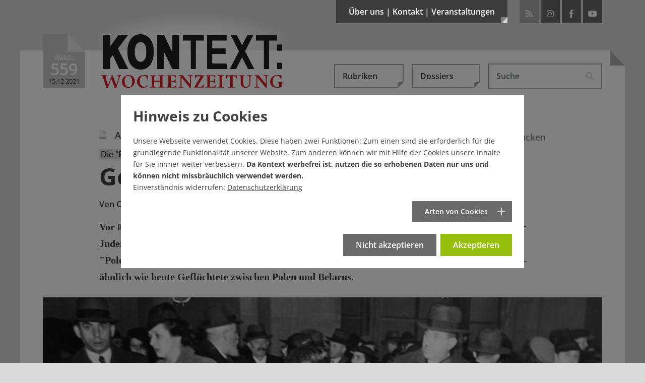

--- FILE ---
content_type: text/html; charset=utf-8
request_url: https://www.kontextwochenzeitung.de/zeitgeschehen/559/gestrandet-im-niemandsland-7890.html
body_size: 27565
content:
<!DOCTYPE html>
<html lang="de-DE">
<head>
    <meta charset="utf-8">

<!-- 
	This website is powered by TYPO3 - inspiring people to share!
	TYPO3 is a free open source Content Management Framework initially created by Kasper Skaarhoj and licensed under GNU/GPL.
	TYPO3 is copyright 1998-2025 of Kasper Skaarhoj. Extensions are copyright of their respective owners.
	Information and contribution at https://typo3.org/
-->

<link rel="icon" href="/_assets/65ba723b27446025bc93f5175cabfc0f/Images/favicon.ico" type="image/vnd.microsoft.icon">
<title>Die &quot;Polenaktion&quot; der Nazis: Gestrandet im Niemandsland - Ausgabe 559</title>
<meta name="generator" content="TYPO3 CMS">
<meta name="description" content="Durch die &quot;Polenaktion&quot; 1938 irrten Tausende Juden im Grenzgebiet zwischen Deutschem Reich und Polen umher. Ähnlich wie heute Geflüchtete.">
<meta name="author" content="Oliver Stenzel">
<meta property="og:title" content="Die &quot;Polenaktion&quot; der Nazis: Gestrandet im Niemandsland">
<meta property="og:type" content="article">
<meta property="og:url" content="https://www.kontextwochenzeitung.de/zeitgeschehen/559/gestrandet-im-niemandsland-7890.html">
<meta property="og:site_name" content="KONTEXT:Wochenzeitung">
<meta property="og:image" content="https://www.kontextwochenzeitung.de/fileadmin/_processed_/1/d/csm_Deportationen_Bundesarchiv_Bild_146-1984-092-26_Nuernberg_Ausweisung_polnischer_Juden_3f6e7bf81a.jpg">
<meta property="og:image:width" content="0">
<meta property="og:image:height" content="0">
<meta property="og:description" content="Durch die &quot;Polenaktion&quot; 1938 irrten Tausende Juden im Grenzgebiet zwischen Deutschem Reich und Polen umher. Ähnlich wie heute Geflüchtete.">
<meta name="publisher" content="KONTEXT:Wochenzeitung">
<meta name="copyright" content="KONTEXT:Wochenzeitung 2011-2021">


<link rel="stylesheet" href="/typo3temp/assets/compressed/merged-a22b4427eddb23b515210cb641d5226d.css?1763134469" media="all">
<link rel="stylesheet" href="/typo3temp/assets/compressed/merged-1a6d14f338e46fd23f0ab9de365fd1d9.css?1764774004" media="screen,projection,tv">
<link rel="stylesheet" href="/typo3temp/assets/compressed/merged-eef95160672c94654a88804ee7d7a6a6.css?1764774003" media="print,handheld,braille">
<link href="https://vrweb15.linguatec.org/VoiceReaderWeb15User/player20/styles/black/player_skin.css" rel="stylesheet" >



<script src="/typo3temp/assets/compressed/merged-312c68f8b78a9fb7e5d414b43c7d00ab.js?1760530826"></script>



<link rel="icon" sizes="192x192" href="/typo3conf/ext/bx_newsextension/Resources/Public/Images/apple-touch-icon-192-192.png">
<link rel="apple-touch-icon" href="/typo3conf/ext/bx_newsextension/Resources/Public/Images/apple-touch-icon.png" />
<link rel="apple-touch-icon" sizes="72x72" href="/typo3conf/ext/bx_newsextension/Resources/Public/Images/apple-touch-icon-72-72.png" />
<link rel="apple-touch-icon" sizes="114x114" href="/typo3conf/ext/bx_newsextension/Resources/Public/Images/apple-touch-icon-114-114.png" />
<link rel="apple-touch-icon" sizes="144x144" href="/typo3conf/ext/bx_newsextension/Resources/Public/Images/apple-touch-icon-144-144.png" />
<link rel="apple-touch-startup-image" href="/typo3conf/ext/bx_newsextension/Resources/Public/Images/apple-touch-icon.png">
<meta name="viewport" content="width=device-width" />
<meta name="robots" content="index,follow,noodp,max-image-preview:large" />
<meta name="googlebot" content="noodp" />
<meta name="theme-color" content="#3c3c3f">
<meta name="apple-mobile-web-app-status-bar-style" content="black-translucent"><link rel="payment" type="text/html" title="Flattr this!" href="https://flattr.com/submit/auto?user_id=KontextWZ&amp;popout=1&amp;url=https://www.kontextwochenzeitung.de&amp;language=de_DE&amp;category=text&amp;title=Die KONTEXT:Wochenzeitung&amp;description=Die KONTEXT:Wochenzeitung erscheint mittwochs ab null Uhr und samstags als Beilage der bundesweit erscheinenden Wochenendausgabe der taz (Sonntaz)." />    <style></style>

</head>
<body>
<div data-pageid="321"></div><!--[if lte IE 7]>  
<div style='border: 1px solid #F7941D;color:#000 ! important; background: #FDF2AB; text-align: center; font-weight:bold;clear: both; padding:20px;position: relative;'><img src="/typo3conf/ext/bx_newsextension/Resources/Public/Images/achtung.gif" width="75" height="75" alt="Warnung vor Internet Explorer 6+7" /><br>Sie scheinen noch den Internet Explorer 6 oder 7 zu nutzen. <br>Dies ist ein beinahe 8 Jahre alter Browser welcher ein Sicherheitsrisiko darstellt. Bitte installieren sie einen modernden Browser: <a href="http://www.browser-update.org/update.html">http://www.browser-update.org</a></div>  
<![endif]--><noscript><div style='border: 1px solid #F7941D;color:#000 ! important; background: #FDF2AB; text-align: center; font-weight:bold;clear: both; padding:20px;position: relative;'><img src="/typo3conf/ext/bx_newsextension/Resources/Public/Images/achtung.gif" width="75" height="75" alt="Kein JavaScript aktiviert!" /><br>Sie haben kein JavaScript aktiviert an Ihrem Browser, bitte setzen Sie sich mit Ihrem Systemadministrator in Verbindung.</div></noscript>
<script type="application/ld+json">{"@context":"http://schema.org","@type":"BreadcrumbList","itemListElement":[{"@type":"ListItem","position":1,"item":{"@type":"WebPage","@id":"https://www.kontextwochenzeitung.de/","name":"KONTEXT:Wochenzeitung - Aktuelle Ausgabe"}},{"@type":"ListItem","position":2,"item":{"@type":"WebPage","@id":"https://www.kontextwochenzeitung.de/zeitgeschehen-list.html","name":"Zeitgeschehen"}},{"@type":"ListItem","position":3,"item":{"@type":"WebPage","@id":"https://www.kontextwochenzeitung.de/zeitgeschehen/559/gestrandet-im-niemandsland-7890.html","name":"Gestrandet im Niemandsland"}}]}</script>

<div class="d-none d-md-block">
	<div class="headmenu-wrapper collapse pt-5 pb-4" id="collapseMetamenu">
		<div class="container position-relative pl-3 pl-lg-0 pr-3 pr-lg-0">
			<div class="row">
				<div class="col-sm-4">
					<div class="metamenu-info"><a href="/ueber-uns/kontextunterstuetzer.html"><img class="img-fluid" title="Werde KONTEXT:Unterstützer" alt="Werde KONTEXT:Unterstützer" src="/_assets/65ba723b27446025bc93f5175cabfc0f/Images/unterstuetzer/Banner_Oben.png" width="258" height="134" /></a></div>
				</div>
				<div class="col-sm-8">
					<div class="metamenu-menu"><ul class="row list-unstyled"><li class="col-lg-4 first"><a href="/ueber-uns/redaktion.html" title="Die Kontext:Wochenzeitung">Über uns</a><ul class="list-unstyled"><li><a href="/ueber-uns/redaktion.html" title="Redaktion">Redaktion</a></li><li><a href="/ueber-uns/verein-/-vorstand-/-beirat.html" title="Verein / Vorstand / Beirat">Verein / Vorstand / Beirat</a></li><li class="last"><a href="/ueber-uns/ueber-kontext.html" title="Über Kontext">Über Kontext</a></li></ul></li><li class="col-lg-4"><a href="/kontakt/redaktion.html" title="Schreiben Sie uns">Kontakt</a><ul class="list-unstyled"><li><a href="/kontakt/redaktion.html" title="Redaktion">Redaktion</a></li><li><a href="/kontakt/verein.html" title="Verein">Verein</a></li><li><a href="/kontakt/impressum.html" title="Impressum / Urheberrecht">Impressum</a></li><li class="last"><a href="/kontakt/datenschutz.html" title="Datenschutz">Datenschutz</a></li></ul></li><li class="col-lg-4 last"><a href="/veranstaltungen/veranstaltungen.html" title="Veranstaltungen">Veranstaltungen</a><ul class="list-unstyled"><li><a href="/veranstaltungen/veranstaltungen.html" title="Veranstaltungen">Veranstaltungen</a></li><li class="last"><a href="/veranstaltungen/buchveroeffentlichungen.html" title="Buchveröffentlichungen">Buchveröffentlichungen</a></li></ul></li></ul></div>
				</div>
			</div>
			<a title="schliessen" class="closer" data-toggle="collapse" role="button" href="#collapseMetamenu" aria-expanded="false" aria-controls="collapseMetamenu"><i class="fas fa-times"></i></a>
		</div>
	</div>
</div>




<div class="wrapper wrapper-1">
	<div class="main-corner"></div>
	<div class="container position-relative">
		<div id="header">
			<div class="logo-wrapper d-flex">
				<div id="iconstart">
					<div class="ausgabeicon"><span class="icon-iconausgabe bigggggest"><span class="path1" style="--ausgabeicon-color-path1: #c90a19;"></span><span class="path2" style="--ausgabeicon-color-path2: #e03325;"></span><span class="path3" style="--ausgabeicon-color-path3: transparent;"></span></span><div class="ausgabewrapper"><div class="ausgabetext">Ausg.</div><div class="nr">559</div><div class="date">15.12.2021</div></div></div></div><span class="mr-2 mr-sm-4"></span>
					<div id="logo"><a href="/"><img class="img-fluid" title="KONTEXT:Wochenzeitung" alt="KONTEXT:Wochenzeitung" src="/_assets/65ba723b27446025bc93f5175cabfc0f/Images/logos/Logo_KONTEXT_Wochenzeitung.svg" width="378" height="112" /><div class="gradient"></div></a></div>
			</div>

			<div class="head-wrapper d-flex justify-content-end">
				<button class="btn btn-metamenu d-none d-md-block" type="button" data-toggle="collapse" href="#collapseMetamenu" aria-expanded="false" aria-controls="collapseMetamenu">Über uns | Kontakt | Veranstaltungen<div class="corner"></div></button>
				<div id="socials" class="d-none d-md-block"><ul class="list-inline"><li class="rss list-inline-item ml-0 ml-md-1 mr-1 mr-md-0"><a href="https://www.kontextwochenzeitung.de/feed.rss" target="_blank" title="RSS-Feed von KONTEXT:Wochenzeitung"><i class="fas fa-rss"></i></a></li><li class="instagram list-inline-item ml-0 ml-md-1 mr-1 mr-md-0"><a href="https://www.instagram.com/kontextwz" target="_blank" rel="noreferrer" title="Besuchen Sie die KONTEXT:Wochenzeitung auf Instagram"><i class="fab fa-instagram"></i></a></li><li class="facebook list-inline-item ml-0 ml-md-1 mr-1 mr-md-0"><a href="https://www.facebook.com/KontextWochenzeitung.de" target="_blank" rel="noreferrer" title="Besuchen Sie die KONTEXT:Wochenzeitung auf Facebook"><i class="fab fa-facebook-f"></i></a></li><li class="youtube list-inline-item ml-0 ml-md-1 mr-1 mr-md-0"><a href="https://www.youtube.com/user/KontextWochenzeitung?feature=watch" target="_blank" rel="noreferrer" title="Besuchen Sie die KONTEXT:Wochenzeitung bei YouTube"><i class="fab fa-youtube"></i></a></li></ul></div>
			</div>
		</div>
		
				<div class="content">
			

		

		
			
    

            <div id="c1907" class="frame frame-default frame-type-news_newsdetail frame-layout-0">
                
                
                    



                
                
                    

    



                
                

    
    









<script>
	$( document ).ready(function() {
		if (typeof $.cookie('comments') != 'undefined' && $.cookie('comments') && $.cookie('comments') === 'yes') {
			$('body').addClass('is-active-comments');
		}
	});
</script>

<style>

#kontext-popup {
  position: relative;
  background: none;
  width: auto;
  max-width: 650px;
  min-height: 400px;
  margin: auto;
  border: 8px solid #fff;
  box-shadow: 0 0 10px rgba(0, 0, 0, 0.6);
  background-color: rgba(245,245,245,.95);
  color: #333;
}

#kontext-popup.banner-popup {
	max-width: 750px;
	background-color: rgba(201,1,24,1);
}

#kontext-popup .popup-content {
	z-index: 2;
	padding: 50px;
	padding-bottom: 25px;
}

#kontext-popup.banner-popup .popup-content {
	padding: 0;
}

@media (max-width: 768px) {
  #kontext-popup .popup-content {
  	padding: 25px;
  	padding-top: 35px;
  }
}
#kontext-popup .halter {
	width: 100px;
	background-color: #3c3c3f;
	height: 30px;
	border-bottom: 8px solid #9b9fa7;
	position: absolute;
	top: -28px;
	left: 50px;
	z-index: 3;
}
#kontext-popup .halter.rechts {
	left: auto;
	right: 50px;
}
#kontext-popup .halter .klammer {
	width: 16px;
	height: 20px;
	position: absolute;
	top: -20px;
	left: 50px;
	margin-left: -8px;
	background-color: #9b9fa7;
	border-top-left-radius: 2px;
	border-top-right-radius: 2px;
}
#kontext-popup .halter .klammer .oese {
	position: absolute;
	width: 6px;
	height: 6px;
	border-radius:3px;
	border: 1px solid #707070;
	background-color: #fff;
	left: 4px;
	top: 4px;
}
#kontext-popup .halter .faden {
	height: 600px;
	width: 2px;
	background-color: #707070;
	position: absolute;
	top: -615px;
	left: 49px;
}
.mfp-bg {
	background: none;
}
.mfp-figure {
	line-height: 1.56em;
}
.mfp-figure:after {
	box-shadow: none;
	background: none;
}
#kontext-popup h3 {
	font-size: 55px;
	color: #C90A19;
	font-weight: 800;
	line-height: 1.15em;
	text-align: center;
}
@media (max-width: 768px) {
  #kontext-popup h3 {
  	font-size: 40px;
  }
}
#kontext-popup p {
	font-size: 18px;
	line-height: 1.75em;
	margin-top: 25px;
	margin-bottom: 40px;
	text-align: center;
}
@media (max-width: 768px) {
  #kontext-popup p {
  	font-size: 15px;
  	margin-top: 15px;
		margin-bottom: 25px;
  }
}
.mfp-close {
	display: none !important;
}
#kontext-popup .btn {
	padding: 16px 20px 20px 20px;
	background-color: #C90A19;
	color: #fff;
	font-weight: 800;
	font-size: 24px;
	border: 0;
	border-radius: 0;
	margin-top: 20px;
	display: block;
	font-family: 'Open Sans', sans-serif;
	text-align: center;
	line-height: 30px;
	vertical-align: middle;
}
@media (max-width: 768px) {
  #kontext-popup .btn {
  	padding: 5px 10px 10px 10px;
  	font-size: 16px;
  }
}
#kontext-popup .btn:hover,
#kontext-popup .btn:focus {
	background-color: #ac0814;
	color: #fff;
}
#kontext-popup .btn.mehr-infos-zu-kontext {
	background-color: #9b9fa7;
}
#kontext-popup .btn.mehr-infos-zu-kontext:hover {
	background-color: #707070;
}
#kontext-popup .btn .glyphicon {
	font-size: 24px;
	line-height: 30px;
	top: 5px;
}
@media (max-width: 768px) {
  #kontext-popup .btn .glyphicon {
  	font-size: 20px;
  }
}
#kontext-popup .footer {
	text-align: center;
	padding-top: 20px;
	font-family: 'Open Sans', sans-serif;
	font-weight: 600;
}



#kontext-popup .footer a{
	font-weight: 600;
	text-decoration: underline;
}

#kontext-popup.banner-popup .footer {
	padding: 35px 20px;
	font-weight: 800;
	text-transform: uppercase;
	vertical-align: middle;
	font-size: 35px;
	line-height: 50px;
	color: #fff;
	text-align: left;
	padding-right: 100px;
	padding-bottom: 50px;
}

@media (max-width: 768px) {
	#kontext-popup.banner-popup .footer {
		font-size: 30px;
		line-height: 40px;
	}
}

#kontext-popup.banner-popup .banner-button {
	position: absolute;
	right: 10px;
	bottom: 10px;
}
#kontext-popup.banner-popup .close {
	position: absolute;
	right: 5px;
	top: 0;
	cursor: pointer;
	font-size: 30px;
	color: #3c3c3f;
	padding: 15px;
	padding-right: 10px;
	z-index: 9999;
}
#kontext-popup.banner-popup .close:hover{
	color: #C90119;
}
</style>

<script type="text/javascript"><!--
vrweb_customerid='11607';
vrweb_player_form='0';
vrweb_player_type='embedded';
vrweb_player_color='black';
vrweb_guilang='de';
vrweb_icon='00';
vrweb_iconcolor='black';
vrweb_lang='de-de';
vrweb_exclelementsclass='header-top,news-img-caption,news-related,socials-label,tx-pwcomment-pi1,navbar,image-caption,frame-custom-20,frame-custom-21,frame-custom-22,frame-custom-23,frame-custom-24,frame-custom-25,publisher,more-articles,button-leiste';
vrweb_icon='<span id="vorleseicon"><i class="fas fa-volume-up"></i> Text vorlesen</span>';
vrweb_readelementsclass='article';
vrweb_shortcut_activate='1';
vrweb_shortcut_play = 'Ap';
vrweb_shortcut_pause = 'Ai';
vrweb_shortcut_stop = 'As';
vrweb_shortcut_forward = 'Af';
vrweb_shortcut_rewind = 'Ar';
vrweb_shortcut_close = 'Ac';
vrweb_sndspeed='90';
vrweb_sndgender='M';
//--></script>
<script type="text/javascript" charset="UTF-8" src="https://vrweb15.linguatec.org/VoiceReaderWeb15User/player20/scripts/readpremium20.js"></script>

<script>
$( document ).ready(function() {


function appendIndicator(carousel)
{
  var myCarousel = $(carousel);
  myCarousel.append("<ol class='carousel-indicators mb-3 mt-3'></ol>");
  var indicators = $(carousel+" .carousel-indicators");
  myCarousel.find(".carousel-inner").children('.carousel-item').each(function(index) {

    (index === 0) ?
    indicators.append("<li data-target='"+ carousel +"' data-slide-to='"+index+"' class='active'></li>") :
    indicators.append("<li data-target='" + carousel + "' data-slide-to='"+index+"'></li>");
  });
}


appendIndicator('#single-article-slider');
appendIndicator('#related-article-slider');

$('#single-article-slider').carousel();
$('#related-article-slider').carousel();

$('#single-article-slider').on("slide.bs.carousel", function(ev) {
	setTimeout("$('img.lazyload').delay(500).unveil()",50);
});
$('#related-article-slider').on("slide.bs.carousel", function(ev) {
	setTimeout("$('img.lazyload').delay(500).unveil()",50);
});




});


// $( window ).on( "load", function() {

// 	if (!$.cookie('kontextpaywall') && $.cookie('CookieConsent')){
// 		$.magnificPopup.open({
// 			removalDelay: 100,
// 	  	items: {
// 	    	src: $('#kontext-popup'),
// 	    },
// 	    type: 'inline'
// 	  }, 0);
// 	}
// 	$( ".close" ).on( "click", function() {
// 		$.magnificPopup.close();
// 	});



// 	$( ".das-ueberlege-ich-mir-noch, .ja-unterstuetzen, .mehr-infos-zu-kontext" ).on( "click", function() {
// 		$.cookie('kontextpaywall', 'noch-ueberlegen', { expires: 1, path: '/'});
// 		_paq.push(['trackEvent', 'kontextpaywall', 'noch-ueberlegen']);
// 		$.magnificPopup.close();
// 	});
// 	$( ".schon-dabei" ).on( "click", function() {
// 		$.cookie('kontextpaywall', 'schon-dabei', { expires: 31, path: '/'});
// 		_paq.push(['trackEvent', 'kontextpaywall', 'schon-dabei']);
// 		$.magnificPopup.close();
// 	});
// 		$( ".jetzt-spenden" ).on( "click", function() {
// 		$.cookie('kontextpaywall2', 'jetzt-spenden', { expires: 7, path: '/'});
// 		_paq.push(['trackEvent', 'kontextpaywall', 'jetzt-spenden']);
// 		$.magnificPopup.close();
// 	});


// });
</script>
<div class="news news-single">
	<div class="article" itemscope="itemscope" itemtype="http://schema.org/NewsArticle">
		<div itemprop="publisher" class="d-none" itemscope itemtype="http://schema.org/Organization">
	    <span itemprop="name" class="publisher">KONTEXT:Wochenzeitung</span>
	    <div itemprop="logo" itemscope itemtype="https://schema.org/ImageObject">
	      <img alt="KONTEXT:Wochenzeitung" src="https://www.kontextwochenzeitung.de/_assets/65ba723b27446025bc93f5175cabfc0f/Images/logos/logo_gross_ktwz.png"/>
	      <meta itemprop="url" content="https://www.kontextwochenzeitung.de/_assets/65ba723b27446025bc93f5175cabfc0f/Images/logos/logo_gross_ktwz.png">
	    </div>
  	</div>
		
	<nav class="navbar navbar-expand-md justify-content-end pl-0 pr-0 pl-md-3 pr-md-3 pl-lg-0 pr-lg-0">
	<button class="navbar-toggler collapsed" type="button" data-toggle="collapse" data-target="#navbarHeader" aria-controls="navbarHeader" aria-expanded="false" aria-label="Toggle navigation">
		<span class="line"></span>
	    <span class="line"></span>
	    <span class="line"></span>
	</button>

	<div class="collapse navbar-collapse" id="navbarHeader">
		<ul class="navbar-nav d-flex p-3 p-md-0 ml-0 ml-xl-auto mt-5 mt-md-0 mb-3 mb-md-0">
		  <li class="nav-item dropdown mr-0 mr-md-3">
		    
    

            <div id="c16" class="frame frame-default frame-type-news_categorylist frame-layout-0">
                
                
                    



                
                
                    



                
                

    
    



			
	<a class="btn btn-secondary dropdown-toggle" href="#" role="button" id="dropdownCategories" data-toggle="dropdown" aria-haspopup="true" aria-expanded="false">Rubriken<div class="corner"></div></a>

	<ul class="dropdown-menu" aria-labelledby="dropdownCategories">
				
					
							<li class="dropdown-item">
								<a href="/editorial-list.html">
									<div>
										<span class="icon-iconausgabe mr-2 big"><span class="path1" style="--ausgabeicon-color-path1: #f1f1f1;"></span><span class="path2" style="--ausgabeicon-color-path2: #c0c0c0;"></span><span class="path3" style="--ausgabeicon-color-path3: #b6000c;"></span></span>
										Editorial
									</div>
								</a>
							</li>
						
					
				
					
							<li class="dropdown-item">
								<a href="/politik-list.html">
									<div>
										<span class="icon-iconausgabe mr-2 big"><span class="path1" style="--ausgabeicon-color-path1: #f1f1f1;"></span><span class="path2" style="--ausgabeicon-color-path2: #c0c0c0;"></span><span class="path3" style="--ausgabeicon-color-path3: #f3a000;"></span></span>
										Politik
									</div>
								</a>
							</li>
						
					
				
					
							<li class="dropdown-item">
								<a href="/wirtschaft-list.html">
									<div>
										<span class="icon-iconausgabe mr-2 big"><span class="path1" style="--ausgabeicon-color-path1: #f1f1f1;"></span><span class="path2" style="--ausgabeicon-color-path2: #c0c0c0;"></span><span class="path3" style="--ausgabeicon-color-path3: #009aab;"></span></span>
										Wirtschaft
									</div>
								</a>
							</li>
						
					
				
					
							<li class="dropdown-item">
								<a href="/medien-list.html">
									<div>
										<span class="icon-iconausgabe mr-2 big"><span class="path1" style="--ausgabeicon-color-path1: #f1f1f1;"></span><span class="path2" style="--ausgabeicon-color-path2: #c0c0c0;"></span><span class="path3" style="--ausgabeicon-color-path3: #ef5a24;"></span></span>
										Medien
									</div>
								</a>
							</li>
						
					
				
					
							<li class="dropdown-item">
								<a href="/kultur-list.html">
									<div>
										<span class="icon-iconausgabe mr-2 big"><span class="path1" style="--ausgabeicon-color-path1: #f1f1f1;"></span><span class="path2" style="--ausgabeicon-color-path2: #c0c0c0;"></span><span class="path3" style="--ausgabeicon-color-path3: #87b832;"></span></span>
										Kultur
									</div>
								</a>
							</li>
						
					
				
					
							<li class="dropdown-item">
								<a href="/gesellschaft-list.html">
									<div>
										<span class="icon-iconausgabe mr-2 big"><span class="path1" style="--ausgabeicon-color-path1: #f1f1f1;"></span><span class="path2" style="--ausgabeicon-color-path2: #c0c0c0;"></span><span class="path3" style="--ausgabeicon-color-path3: #344a72;"></span></span>
										Gesellschaft
									</div>
								</a>
							</li>
						
					
				
					
							<li class="dropdown-item">
								<a href="/debatte-list.html">
									<div>
										<span class="icon-iconausgabe mr-2 big"><span class="path1" style="--ausgabeicon-color-path1: #f1f1f1;"></span><span class="path2" style="--ausgabeicon-color-path2: #c0c0c0;"></span><span class="path3" style="--ausgabeicon-color-path3: #37256f;"></span></span>
										Debatte
									</div>
								</a>
							</li>
						
					
				
					
							<li class="dropdown-item">
								<a href="/zeitgeschehen-list.html">
									<div>
										<span class="icon-iconausgabe mr-2 big"><span class="path1" style="--ausgabeicon-color-path1: #f1f1f1;"></span><span class="path2" style="--ausgabeicon-color-path2: #c0c0c0;"></span><span class="path3" style="--ausgabeicon-color-path3: #78b6e8;"></span></span>
										Zeitgeschehen
									</div>
								</a>
							</li>
						
					
				
					
							<li class="dropdown-item">
								<a href="/kolumne-list.html">
									<div>
										<span class="icon-iconausgabe mr-2 big"><span class="path1" style="--ausgabeicon-color-path1: #f1f1f1;"></span><span class="path2" style="--ausgabeicon-color-path2: #c0c0c0;"></span><span class="path3" style="--ausgabeicon-color-path3: #2e2e2d;"></span></span>
										Kolumne
									</div>
								</a>
							</li>
						
					
				
					
							<li class="dropdown-item">
								<a href="/schaubuehne-list.html">
									<div>
										<span class="icon-iconausgabe mr-2 big"><span class="path1" style="--ausgabeicon-color-path1: #f1f1f1;"></span><span class="path2" style="--ausgabeicon-color-path2: #c0c0c0;"></span><span class="path3" style="--ausgabeicon-color-path3: #7e1965;"></span></span>
										Schaubühne
									</div>
								</a>
							</li>
						
					
				
					
							<li class="dropdown-item">
								<a href="/ueberm-kesselrand-list.html">
									<div>
										<span class="icon-iconausgabe mr-2 big"><span class="path1" style="--ausgabeicon-color-path1: #f1f1f1;"></span><span class="path2" style="--ausgabeicon-color-path2: #c0c0c0;"></span><span class="path3" style="--ausgabeicon-color-path3: #a73f34;"></span></span>
										Überm Kesselrand
									</div>
								</a>
							</li>
						
					
				
	</ul>


		







                
                    



                
                
                    



                
            </div>

        


		  </li>
		  <li class="nav-item dropdown mr-0 mr-md-3">
		    <a class="btn btn-secondary dropdown-toggle" href="#" role="button" id="dropdownDossiers" data-toggle="dropdown" aria-haspopup="true" aria-expanded="false">Dossiers<div class="corner"></div></a><ul class="dropdown-menu list-unstyled" aria-labelledby="dropdownDossiers"><li class="dropdown-item"><a href="/dossiers/klimakatastrophe-es-wird-heiss.html" title="Klimakatastrophe – es wird heiß"><span class="icon-iconausgabe mr-2 big"><span class="path1" style="--ausgabeicon-color-path1: #f1f1f1;"></span><span class="path2" style="--ausgabeicon-color-path2: #c0c0c0;"></span><span class="path3" style="--ausgabeicon-color-path3: #a5d4ff;"></span></span>Klimakatastrophe – es wird heiß</a></li><li class="dropdown-item"><a href="/dossiers/wohnungsnot-im-ganzen-land.html" title="Wohnungsnot im ganzen Land"><span class="icon-iconausgabe mr-2 big"><span class="path1" style="--ausgabeicon-color-path1: #f1f1f1;"></span><span class="path2" style="--ausgabeicon-color-path2: #c0c0c0;"></span><span class="path3" style="--ausgabeicon-color-path3: #a5d4ff;"></span></span>Wohnungsnot im ganzen Land</a></li><li class="dropdown-item"><a href="/dossiers/armes-reiches-land.html" title="Armes reiches Land"><span class="icon-iconausgabe mr-2 big"><span class="path1" style="--ausgabeicon-color-path1: #f1f1f1;"></span><span class="path2" style="--ausgabeicon-color-path2: #c0c0c0;"></span><span class="path3" style="--ausgabeicon-color-path3: #a5d4ff;"></span></span>Armes reiches Land</a></li><li class="dropdown-item"><a href="/dossiers/missbrauchsskandal-in-korntal.html" title="Missbrauchsskandal in Korntal"><span class="icon-iconausgabe mr-2 big"><span class="path1" style="--ausgabeicon-color-path1: #f1f1f1;"></span><span class="path2" style="--ausgabeicon-color-path2: #c0c0c0;"></span><span class="path3" style="--ausgabeicon-color-path3: #a5d4ff;"></span></span>Missbrauchsskandal in Korntal</a></li><li class="dropdown-item"><a href="/dossiers/buntes-baden-wuerttemberg.html" title="Buntes Baden-Württemberg"><span class="icon-iconausgabe mr-2 big"><span class="path1" style="--ausgabeicon-color-path1: #f1f1f1;"></span><span class="path2" style="--ausgabeicon-color-path2: #c0c0c0;"></span><span class="path3" style="--ausgabeicon-color-path3: #a5d4ff;"></span></span>Buntes Baden-Württemberg</a></li><li class="dropdown-item"><a href="/dossiers/kontext-schaut-nach-den-rechten.html" title="Kontext schaut nach den Rechten"><span class="icon-iconausgabe mr-2 big"><span class="path1" style="--ausgabeicon-color-path1: #f1f1f1;"></span><span class="path2" style="--ausgabeicon-color-path2: #c0c0c0;"></span><span class="path3" style="--ausgabeicon-color-path3: #a5d4ff;"></span></span>Kontext schaut nach den Rechten</a></li><li class="dropdown-item"><a href="/dossiers/stuttgarts-schwarzer-donnerstag.html" title="Stuttgarts Schwarzer Donnerstag"><span class="icon-iconausgabe mr-2 big"><span class="path1" style="--ausgabeicon-color-path1: #f1f1f1;"></span><span class="path2" style="--ausgabeicon-color-path2: #c0c0c0;"></span><span class="path3" style="--ausgabeicon-color-path3: #a5d4ff;"></span></span>Stuttgarts Schwarzer Donnerstag</a></li><li class="dropdown-item"><a href="/dossiers/das-jahrhundertloch-stuttgart-21.html" title="Das Jahrhundertloch – Stuttgart 21"><span class="icon-iconausgabe mr-2 big"><span class="path1" style="--ausgabeicon-color-path1: #f1f1f1;"></span><span class="path2" style="--ausgabeicon-color-path2: #c0c0c0;"></span><span class="path3" style="--ausgabeicon-color-path3: #a5d4ff;"></span></span>Das Jahrhundertloch – Stuttgart 21</a></li><li class="dropdown-item"><a href="/dossiers/presse-im-umbruch.html" title="Presse im Umbruch"><span class="icon-iconausgabe mr-2 big"><span class="path1" style="--ausgabeicon-color-path1: #f1f1f1;"></span><span class="path2" style="--ausgabeicon-color-path2: #c0c0c0;"></span><span class="path3" style="--ausgabeicon-color-path3: #a5d4ff;"></span></span>Presse im Umbruch</a></li><li class="dropdown-item"><a href="/dossiers/der-oekodiktator-alle-folgen.html" title="Der Ökodiktator – alle Folgen"><span class="icon-iconausgabe mr-2 big"><span class="path1" style="--ausgabeicon-color-path1: #f1f1f1;"></span><span class="path2" style="--ausgabeicon-color-path2: #c0c0c0;"></span><span class="path3" style="--ausgabeicon-color-path3: #a5d4ff;"></span></span>Der Ökodiktator – alle Folgen</a></li><li class="dropdown-item"><a href="/dossiers/recherchepool-rechtsextremismus.html" title="Recherche gegen Rechts"><span class="icon-iconausgabe mr-2 big"><span class="path1" style="--ausgabeicon-color-path1: #f1f1f1;"></span><span class="path2" style="--ausgabeicon-color-path2: #c0c0c0;"></span><span class="path3" style="--ausgabeicon-color-path3: #a5d4ff;"></span></span>Recherche gegen Rechts</a></li></ul>
		  </li>
		  <li class="nav-item dropdown mr-0 mr-md-3 d-block d-md-none">
					<div class="dropdown">
		  		<a class="btn btn-secondary dropdown-toggle" href="#" role="button" id="dropdownMenuTimeline" data-toggle="dropdown" aria-haspopup="true" aria-expanded="false">Ältere Ausgaben / Archiv</a>
					<ul class="dropdown-menu" aria-labelledby="dropdownMenuTimeline">
		    	<li class="dropdown-item  "><a title="Ausgabe 766 vom 03.12.2025" href="/?tx_news_pi1%5BoverwriteDemand%5D%5Bissues%5D=802&cHash=9632d46fa80f2e5804bfef4b3c96036b">
      	<span class="icon-iconausgabe mr-2 big"><span class="path1" style="--ausgabeicon-color-path1: #f1f1f1;"></span><span class="path2" style="--ausgabeicon-color-path2: #3c3c3f;"></span><span class="path3" style="--ausgabeicon-color-path3: transparent;"></span></span><span class="ausgabetext">Ausg. </span>766 | 03.12.2025
     	  </a></li><li class="dropdown-item  "><a title="Ausgabe 765 vom 26.11.2025" href="/?tx_news_pi1%5BoverwriteDemand%5D%5Bissues%5D=800&cHash=8e9c098347cfc001e8f2b074a2b9935c">
      	<span class="icon-iconausgabe mr-2 big"><span class="path1" style="--ausgabeicon-color-path1: #f1f1f1;"></span><span class="path2" style="--ausgabeicon-color-path2: #3c3c3f;"></span><span class="path3" style="--ausgabeicon-color-path3: transparent;"></span></span><span class="ausgabetext">Ausg. </span>765 | 26.11.2025
     	  </a></li><li class="dropdown-item  "><a title="Ausgabe 764 vom 19.11.2025" href="/?tx_news_pi1%5BoverwriteDemand%5D%5Bissues%5D=799&cHash=aab253faf93138357187b767647f1cd1">
      	<span class="icon-iconausgabe mr-2 big"><span class="path1" style="--ausgabeicon-color-path1: #f1f1f1;"></span><span class="path2" style="--ausgabeicon-color-path2: #3c3c3f;"></span><span class="path3" style="--ausgabeicon-color-path3: transparent;"></span></span><span class="ausgabetext">Ausg. </span>764 | 19.11.2025
     	  </a></li><li class="dropdown-item  "><a title="Ausgabe 763 vom 12.11.2025" href="/?tx_news_pi1%5BoverwriteDemand%5D%5Bissues%5D=798&cHash=f2b549d959263dc26d1298925af89c8d">
      	<span class="icon-iconausgabe mr-2 big"><span class="path1" style="--ausgabeicon-color-path1: #f1f1f1;"></span><span class="path2" style="--ausgabeicon-color-path2: #3c3c3f;"></span><span class="path3" style="--ausgabeicon-color-path3: transparent;"></span></span><span class="ausgabetext">Ausg. </span>763 | 12.11.2025
     	  </a></li><li class="dropdown-item  "><a title="Ausgabe 762 vom 05.11.2025" href="/?tx_news_pi1%5BoverwriteDemand%5D%5Bissues%5D=797&cHash=ed9309ee34652470ef58b738b762ec2c">
      	<span class="icon-iconausgabe mr-2 big"><span class="path1" style="--ausgabeicon-color-path1: #f1f1f1;"></span><span class="path2" style="--ausgabeicon-color-path2: #3c3c3f;"></span><span class="path3" style="--ausgabeicon-color-path3: transparent;"></span></span><span class="ausgabetext">Ausg. </span>762 | 05.11.2025
     	  </a></li><li class="dropdown-item  "><a title="Ausgabe 761 vom 29.10.2025" href="/?tx_news_pi1%5BoverwriteDemand%5D%5Bissues%5D=796&cHash=5208effcfbf4d66b22101bc39a8fdd34">
      	<span class="icon-iconausgabe mr-2 big"><span class="path1" style="--ausgabeicon-color-path1: #f1f1f1;"></span><span class="path2" style="--ausgabeicon-color-path2: #3c3c3f;"></span><span class="path3" style="--ausgabeicon-color-path3: transparent;"></span></span><span class="ausgabetext">Ausg. </span>761 | 29.10.2025
     	  </a></li><li class="dropdown-item  "><a title="Ausgabe 760 vom 22.10.2025" href="/?tx_news_pi1%5BoverwriteDemand%5D%5Bissues%5D=795&cHash=bd794ad949dcac3ae0a70b87e7cc6a3b">
      	<span class="icon-iconausgabe mr-2 big"><span class="path1" style="--ausgabeicon-color-path1: #f1f1f1;"></span><span class="path2" style="--ausgabeicon-color-path2: #3c3c3f;"></span><span class="path3" style="--ausgabeicon-color-path3: transparent;"></span></span><span class="ausgabetext">Ausg. </span>760 | 22.10.2025
     	  </a></li><li class="dropdown-item  "><a title="Ausgabe 759 vom 15.10.2025" href="/?tx_news_pi1%5BoverwriteDemand%5D%5Bissues%5D=794&cHash=231ba5607659827ca2148df3df3c1269">
      	<span class="icon-iconausgabe mr-2 big"><span class="path1" style="--ausgabeicon-color-path1: #f1f1f1;"></span><span class="path2" style="--ausgabeicon-color-path2: #3c3c3f;"></span><span class="path3" style="--ausgabeicon-color-path3: transparent;"></span></span><span class="ausgabetext">Ausg. </span>759 | 15.10.2025
     	  </a></li><li class="dropdown-item  "><a title="Ausgabe 758 vom 08.10.2025" href="/?tx_news_pi1%5BoverwriteDemand%5D%5Bissues%5D=793&cHash=a4bf4f4356cabc86393d313c90907639">
      	<span class="icon-iconausgabe mr-2 big"><span class="path1" style="--ausgabeicon-color-path1: #f1f1f1;"></span><span class="path2" style="--ausgabeicon-color-path2: #3c3c3f;"></span><span class="path3" style="--ausgabeicon-color-path3: transparent;"></span></span><span class="ausgabetext">Ausg. </span>758 | 08.10.2025
     	  </a></li><li class="dropdown-item  "><a title="Ausgabe 757 vom 01.10.2025" href="/?tx_news_pi1%5BoverwriteDemand%5D%5Bissues%5D=792&cHash=f268c90ec3dfbfa7d5ce398007faa4db">
      	<span class="icon-iconausgabe mr-2 big"><span class="path1" style="--ausgabeicon-color-path1: #f1f1f1;"></span><span class="path2" style="--ausgabeicon-color-path2: #3c3c3f;"></span><span class="path3" style="--ausgabeicon-color-path3: transparent;"></span></span><span class="ausgabetext">Ausg. </span>757 | 01.10.2025
     	  </a></li><li class="dropdown-item  "><a title="Ausgabe 756 vom 24.09.2025" href="/?tx_news_pi1%5BoverwriteDemand%5D%5Bissues%5D=791&cHash=01ba4c906173e458004e96c656956fff">
      	<span class="icon-iconausgabe mr-2 big"><span class="path1" style="--ausgabeicon-color-path1: #f1f1f1;"></span><span class="path2" style="--ausgabeicon-color-path2: #3c3c3f;"></span><span class="path3" style="--ausgabeicon-color-path3: transparent;"></span></span><span class="ausgabetext">Ausg. </span>756 | 24.09.2025
     	  </a></li><li class="dropdown-item  "><a title="Ausgabe 755 vom 17.09.2025" href="/?tx_news_pi1%5BoverwriteDemand%5D%5Bissues%5D=790&cHash=2aeab3c98e091fad1e864fdd150a558c">
      	<span class="icon-iconausgabe mr-2 big"><span class="path1" style="--ausgabeicon-color-path1: #f1f1f1;"></span><span class="path2" style="--ausgabeicon-color-path2: #3c3c3f;"></span><span class="path3" style="--ausgabeicon-color-path3: transparent;"></span></span><span class="ausgabetext">Ausg. </span>755 | 17.09.2025
     	  </a></li><li class="dropdown-item  "><a title="Ausgabe 754 vom 10.09.2025" href="/?tx_news_pi1%5BoverwriteDemand%5D%5Bissues%5D=789&cHash=0c151c50c8f23115223839568ee69914">
      	<span class="icon-iconausgabe mr-2 big"><span class="path1" style="--ausgabeicon-color-path1: #f1f1f1;"></span><span class="path2" style="--ausgabeicon-color-path2: #3c3c3f;"></span><span class="path3" style="--ausgabeicon-color-path3: transparent;"></span></span><span class="ausgabetext">Ausg. </span>754 | 10.09.2025
     	  </a></li><li class="dropdown-item  "><a title="Ausgabe 753 vom 03.09.2025" href="/?tx_news_pi1%5BoverwriteDemand%5D%5Bissues%5D=788&cHash=cd28f9f3df56ad371e330172fec8c8b0">
      	<span class="icon-iconausgabe mr-2 big"><span class="path1" style="--ausgabeicon-color-path1: #f1f1f1;"></span><span class="path2" style="--ausgabeicon-color-path2: #3c3c3f;"></span><span class="path3" style="--ausgabeicon-color-path3: transparent;"></span></span><span class="ausgabetext">Ausg. </span>753 | 03.09.2025
     	  </a></li><li class="dropdown-item  "><a title="Ausgabe 752 vom 27.08.2025" href="/?tx_news_pi1%5BoverwriteDemand%5D%5Bissues%5D=787&cHash=1457c4e4c6250688d16fa77ac0cbc913">
      	<span class="icon-iconausgabe mr-2 big"><span class="path1" style="--ausgabeicon-color-path1: #f1f1f1;"></span><span class="path2" style="--ausgabeicon-color-path2: #3c3c3f;"></span><span class="path3" style="--ausgabeicon-color-path3: transparent;"></span></span><span class="ausgabetext">Ausg. </span>752 | 27.08.2025
     	  </a></li>
		    	<li class="dropdown-item"><a href="/alle-ausgaben.html?tx_news_pi1%5BoverwriteDemand%5D%5Bissues%5D=787&cHash=ea7cb009c38a6d5d036ad2179f24b190"><span class="icon-iconausgabe mr-2 big"><span class="path1" style="--ausgabeicon-color-path1: #f1f1f1;"></span><span class="path2" style="--ausgabeicon-color-path2: #3c3c3f;"></span><span class="path3" style="--ausgabeicon-color-path3: transparent;"></span></span>Alle Ausgaben</a></li>
		  		</ul>
				</div>
		  </li>
		</ul>
		  <form method="get" id="form_kesearch_searchfield" aria-label="Suchformular" class="form-inline mb-3 mb-md-0 mr-3 mr-md-0 ml-3 ml-md-0" name="form_kesearch_searchfield" action="/suche.html">
    <div class="input-group">
      <input class="form-control" type="search" id="ke_search_searchfield_sword" aria-label="Suchwort eingeben!" name="tx_kesearch_pi1[sword]" placeholder="Suche" />
      <div class="input-group-append">
        <button id="ke_search_searchfield_submit" alt="Suchen" aria-label="Suche starten" type="submit"><i class="fas fa-search"></i></button>
      </div>
    </div>
</form>
	</div>

	<a class="navbar-support-link" style="display:none" href="/ueber-uns/kontextunterstuetzer.html">Unterstützung</a>

</nav>
	
			
		<div class="conainer mt-4 pl-3 pl-lg-0 pr-3 pr-lg-0">

			<div class="header margin-singletext mb-3">
				<div class="header-top">
				<div class="header-right">
					<div class="vrweb_player_main"></div>
					<div class="print-button"><a href="javascript:window.print()"><i class="fas fa-print"></i> Artikel drucken</a></div>
				</div>
					<span class="icon-iconausgabe mr-2">
						<span class="path1" style="--ausgabeicon-color-path1: #f1f1f1;"></span><span class="path2" style="--ausgabeicon-color-path2: #c0c0c0;"></span><span class="path3" style="--ausgabeicon-color-path3: #c0c0c0;"></span>
					</span>
					<div class="d-inline-block mr-4 mb-2">Ausgabe 559</div>
						<span class="icon-iconausgabe mr-2">
							<span class="path1" style="--ausgabeicon-color-path1: #f1f1f1;"></span><span class="path2" style="--ausgabeicon-color-path2: #c0c0c0;"></span><span class="path3" style="--ausgabeicon-color-path3: #78b6e8;"></span>
						</span>
					 <a title="Zeitgeschehen" href="/zeitgeschehen-list.html">
						<span class="news-list-category d-inline-block">Zeitgeschehen</span>
					</a>
				</div>
				<h1 class="dachzeile mb-1 mt-1" style="--bgcolor:#78b6e8;">Die &quot;Polenaktion&quot; der Nazis</h1>
				<h2>Gestrandet im Niemandsland</h2>
				<span itemprop="headline" style="display: none;">Die &quot;Polenaktion&quot; der Nazis: Gestrandet im Niemandsland</span>
				<div class="document-info mt-2">
					
						<p class="author d-inline-block mr-1 mb-0" itemprop="author" itemscope="itemscope" itemtype="http://schema.org/Person">Von <span itemprop="name">Oliver Stenzel</span></p><span class="divider">|</span>
					
					
					<p class="datum d-inline-block ml-1 mb-0">Datum: <time itemprop="datePublished" datetime="2021-12-15">15.12.2021</time></p>
				</div>
			</div>
		
		<p itemprop="description" class="teaser-text margin-singletext mb-4  ">
		Vor 80 Jahren führten die Nazis von Stuttgart aus die erste Massendeportation württembergischer Juden durch. Wenig bekannt ist, dass es drei Jahre zuvor eine Art Generalprobe gab, die &quot;Polenaktion&quot;. Danach mussten Tausende Juden im deutsch-polnischen Grenzgebiet umherirren – ähnlich wie heute Geflüchtete zwischen Polen und Belarus.
		</p>
		
		
			


	<!-- media files -->
	<div class="news-img-wrap-container mb-4">
		
		<div class="news-img-wrap carousel slide" id="single-article-slider" data-interval="false">
			<div class="carousel-inner">
			
			
				
					
					
					
						


<figure class="mediaelement mediaelement-image carousel-item  active">
	
			
			<a href="/fileadmin/_processed_/1/d/csm_Deportationen_Bundesarchiv_Bild_146-1984-092-26_Nuernberg_Ausweisung_polnischer_Juden_6ed156680d.jpg" title="Wie hier in Nürnberg warteten am 28. Oktober 1938 in allen großen deutschen Städten polnische Juden auf ihre Abschiebung. Foto: Bundesarchiv, Bild 146-1984-092-26 / H. Großberger, CC BY-SA 3.0 de, https://commons.wikimedia.org/w/index.php?curid=548322" data-gallery="gallery" data-toggle="lightbox" data-footer="Wie hier in Nürnberg warteten am 28. Oktober 1938 in allen großen deutschen Städten, auch in Stuttgart, polnische Juden auf ihre Abschiebung. Foto: Bundesarchiv, Bild 146-1984-092-26 / H. Großberger, CC BY-SA 3.0 de, https://commons.wikimedia.org/w/index.php?curid=5483228">
			<picture>
			<source srcset="/fileadmin/_processed_/1/d/csm_Deportationen_Bundesarchiv_Bild_146-1984-092-26_Nuernberg_Ausweisung_polnischer_Juden_d313c77d78.jpg" media="(min-width: 1200px)">
			<source srcset="/fileadmin/_processed_/1/d/csm_Deportationen_Bundesarchiv_Bild_146-1984-092-26_Nuernberg_Ausweisung_polnischer_Juden_86eb52ec52.jpg, /fileadmin/_processed_/1/d/csm_Deportationen_Bundesarchiv_Bild_146-1984-092-26_Nuernberg_Ausweisung_polnischer_Juden_6957c9801e.jpg" media="(min-width: 992px)">
			<source srcset="/fileadmin/_processed_/1/d/csm_Deportationen_Bundesarchiv_Bild_146-1984-092-26_Nuernberg_Ausweisung_polnischer_Juden_b3f74b6025.jpg, /fileadmin/_processed_/1/d/csm_Deportationen_Bundesarchiv_Bild_146-1984-092-26_Nuernberg_Ausweisung_polnischer_Juden_24fbe6574c.jpg" media="(max-width: 767px)">
			<!---Fallback--->
			<noscript><img title="Wie hier in Nürnberg warteten am 28. Oktober 1938 in allen großen deutschen Städten polnische Juden auf ihre Abschiebung. Foto: Bundesarchiv, Bild 146-1984-092-26 / H. Großberger, CC BY-SA 3.0 de, https://commons.wikimedia.org/w/index.php?curid=548322" alt="Wie hier in Nürnberg warteten am 28. Oktober 1938 in allen großen deutschen Städten, auch in Stuttgart, polnische Juden auf ihre Abschiebung. Foto: Bundesarchiv, Bild 146-1984-092-26 / H. Großberger, CC BY-SA 3.0 de, https://commons.wikimedia.org/w/index.php?curid=5483228" src="/fileadmin/_processed_/1/d/csm_Deportationen_Bundesarchiv_Bild_146-1984-092-26_Nuernberg_Ausweisung_polnischer_Juden_b4752ce8a5.jpg" width="1200" height="723" /></noscript>
			<img class="img-fluid lazyload" content="/fileadmin/_processed_/1/d/csm_Deportationen_Bundesarchiv_Bild_146-1984-092-26_Nuernberg_Ausweisung_polnischer_Juden_d313c77d78.jpg" itemprop="image" src="[data-uri]" data-src="/fileadmin/_processed_/1/d/csm_Deportationen_Bundesarchiv_Bild_146-1984-092-26_Nuernberg_Ausweisung_polnischer_Juden_d313c77d78.jpg" alt="Wie hier in Nürnberg warteten am 28. Oktober 1938 in allen großen deutschen Städten, auch in Stuttgart, polnische Juden auf ihre Abschiebung. Foto: Bundesarchiv, Bild 146-1984-092-26 / H. Großberger, CC BY-SA 3.0 de, https://commons.wikimedia.org/w/index.php?curid=5483228" longdesc="Wie hier in Nürnberg warteten am 28. Oktober 1938 in allen großen deutschen Städten, auch in Stuttgart, polnische Juden auf ihre Abschiebung. Foto: Bundesarchiv, Bild 146-1984-092-26 / H. Großberger, CC BY-SA 3.0 de, https://commons.wikimedia.org/w/index.php?curid=5483228" title="Wie hier in Nürnberg warteten am 28. Oktober 1938 in allen großen deutschen Städten polnische Juden auf ihre Abschiebung. Foto: Bundesarchiv, Bild 146-1984-092-26 / H. Großberger, CC BY-SA 3.0 de, https://commons.wikimedia.org/w/index.php?curid=548322">
			
				<div class="corner" style="border-left-color: #78b6e8; border-bottom-color: #78b6e8;"></div>
					
			</picture>
			</a>

		
	
	<figcaption class="news-img-caption mt-2">
		Wie hier in Nürnberg warteten am 28. Oktober 1938 in allen großen deutschen Städten, auch in Stuttgart, polnische Juden auf ihre Abschiebung. Foto: Bundesarchiv, Bild 146-1984-092-26 / H. Großberger, CC BY-SA 3.0 de, https://commons.wikimedia.org/w/index.php?curid=5483228
	</figcaption>

</figure>

					
					
					
					
					
				
			
			</div>
		
			
				<style>#single-article-slider .carousel-indicators {display: none;}</style>
			
		</div>
	</div>




		
		<div class="bodytext margin-singlebodytext" itemprop="articleBody">
			<p>Am 28. Oktober 1938 klingelt es bei Familie Helfer in der Stuttgarter Metzlerstraße 1. Polizeibeamte in Zivil stehen vor der Tür, sie suchen Max Helfer. Der 42-jährige Kaufmann ist polnischer Jude. Zumindest rechtlich gesehen. 1896 wird er in der Nähe von Kattowicz geboren, das damals noch zu Österreich-Ungarn gehört und nach dem Ersten Weltkrieg Polen zugeschlagen wird. Helfer ist damit polnischer Staatsbürger geworden, doch nach Krieg und Gefangenschaft will er nicht dauerhaft in seinen Geburtsort zurück, sondern wandert nach Deutschland aus. In Stuttgart-Obertürkheim lässt er sich nieder, heiratet hier, baut mit seinem Bruder Sigmund eine kleine Kaufhauskette mit Filialen unter anderem in Fellbach und Stuttgart-Feuerbach auf, ist bestens integriert.</p>
<p>Dass es nach der Machtübernahme der Nazis 1933 immer schwieriger wird für ihn und seine Familie, dass der Antisemitismus immer aggressiver wird, das versucht er anfangs auszublenden, doch die Helfers haben es schon lange zu spüren bekommen, in immer neuen Schritten der Benachteiligung, Entrechtung und Repression, der bis dato letzte ist ein erzwungener Umzug. Erst am 27. Oktober sind sie in das Häuschen auf der Stuttgarter Gänsheide gezogen, nachdem ihnen ihre vorige Wohnung in der Uhlbacherstraße in Obertürkheim vom Vermieter, einem NSDAP-Mitglied, gekündigt worden ist. Doch nun, am Tag nach dem Umzug, erreichen die Repressalien eine neue Qualität. Max Helfer wird von den Beamten verhaftet. Er steckt sich etwas Waschzeug in eine Aktentasche, von seiner Frau Pauline und seinen beiden Töchtern Sigrid und Ingeborg verabschiedet er sich mit: "Ich komme bald wieder." Es ist das letzte Mal, dass sie sich sehen.</p>
<p>Max Helfer wird in das Polizeigefängnis II in der Büchsenstraße gebracht, mit vielen anderen Gefangenen auf engstem Raum zusammengepfercht. Darunter auch sein Bruder Sigmund sowie der in der Blumenstraße 27 wohnende Kaufmann Moses Zanger und seine beiden ältesten Töchter Recha und Ella. Letztere, die später im israelischen Beer-Shewa unter dem Namen Ruchama Neumann lebt, erinnert sich: "Wir wussten nicht, was weiter sein wird, wir hatten keine Ahnung." Im Polizeigefängnis bleiben sie nicht lange – schon am Nachmittag werden sie zum Bahnhof, von dort in der Nacht zum 29. Oktober in verschlossenen Waggons an die polnische Grenze gebracht.</p>
<h3>Die Nazis wollen keinen "Klumpen staatenloser Juden"</h3>
<p>Max Helfers Geschichte hat der Journalist Hermann G. Abmayr 2006 <a href="https://www.stolpersteine-stuttgart.de/index.php?docid=513&amp;mid=30" target="_blank" rel="noreferrer">für das Buch "Stuttgarter Stolpersteine" recherchiert und aufgeschrieben</a>. Seine Verhaftung und Deportation ist eine von mehreren Tausend am gleichen Tag im nationalsozialistischen Deutschen Reich. Doch wie kommt es dazu? Am 6. Oktober 1938 hat die autoritäre polnische Regierung eine Verordnung erlassen, nach der die Pässe polnischer Staatsangehöriger, die im Ausland leben, ab dem 30. Oktober den Prüfvermerk eines polnischen Konsulats benötigen, andernfalls werden sie ungültig. Der Vermerk – und damit der Fortbestand der Staatsbürgerschaft – kann versagt werden, wenn die betreffende Person seit mehr als fünf Jahren im Ausland lebt. Hintergrund ist, dass die Regierung sowohl die Flucht als auch die Massenausweisung von Juden polnischer Staatsangehörigkeit aus dem Deutschen Reich nach Polen verhindern will.</p>
<p>Das wiederum sorgt auf deutscher Seite für Unruhe. Ernst von Weizsäcker, Staatssekretär im Auswärtigen Amt (und Vater des späteren Bundespräsidenten Richard von Weizsäcker), fürchtet, dass "uns im Wege der Ausbürgerung ein Klumpen von 40–50.000 staatenlosen ehemaligen polnischen Juden in den Schoß fiele". Die, um die es dabei geht, leben meist schon Jahrzehnte in Deutschland, haben keinerlei Beziehung mehr zu Polen, die Jüngeren können nicht einmal die Sprache. Am 26. Oktober erlässt Heinrich Himmler, Reichsführer der SS und Chef der deutschen Polizei, ein Aufenthaltsverbot für polnische Juden, diese müssen nun innerhalb von drei Tagen das Deutsche Reich verlassen. Am gleichen Tag wird der polnischen Regierung ein Ultimatum gestellt, sie solle Inhaber polnischer Pässe auch ohne Vermerk einreisen lassen, andernfalls werde man die polnischen Juden noch vor Inkrafttreten des Gesetzes am 30. Oktober abschieben.</p>
<p>Auf eine Reaktion wird nicht lange gewartet. Am 27. Oktober schon befiehlt Gestapo-Chef Reinhard Heydrich, alle polnischen Juden sofort festzunehmen und in bewachten Sonderzügen nach Polen abzuschieben. Für den Gau Württemberg-Hohenzollern unterweist Joachim Boës, Leiter der im Hotel Silber untergebrachten Gestapo-Leitstelle in Stuttgart, am Abend des 27. Oktober per Funk die Polizeidirektionen in Ulm, Friedrichshafen und Heilbronn: Bis zum nächsten Tag um 16 Uhr sollen alle Juden mit polnischen Pässen ins Stuttgarter Polizeigefängnis eingeliefert werden, und damit das klappt, seien die Maßnahmen "unter Einsatz aller Kräfte der Sicherheits- und Ordnungspolizei und unter Zurückstellung anderer Aufgaben durchzuführen", so der Befehl, und: "Wegen der Kürze der Zeit wird die Festnahme durchweg noch im Laufe der Nacht vom 27. zum 28. Oktober 1938 durchgeführt werden müssen." Mit großer Härte wird dies umgesetzt, und dass es in vielen Fällen so erschreckend reibungslos gelingt, liegt auch an der seit 1935 aufgebauten zentralen Judenkartei.</p>
<h3>Ungewissheit und miserable hygienische Bedingungen</h3>
<p>Zwischen 15.000 und 17.000 Menschen sind es, die im ganzen Reich verhaftet werden, im Gau Württemberg-Hohenzollern sollen es mehrere Hundert gewesen sein – genaue Zahlen liegen nur für wenige Orte vor. In Stuttgart hatten 1933 noch 225 Juden polnischer Staatsangehörigkeit gelebt, 1938 dürfte es trotz vieler Auswanderungen immer noch eine große Anzahl sein. Mütter mit Kindern unter 15 Jahren sollten vorerst ausgenommen sein, doch scheint dies nicht konsequent gehandhabt zu werden. In den geschlossenen Waggons, in denen die Verhafteten per Eisenbahn zur polnischen Grenze gebracht werden, sind die Bedingungen so schlecht, dass ein neunjähriges Mädchen aus Stuttgart stirbt.</p>
<p>Am 29. und 30. Oktober kommen die Züge am polnischen Grenzort Zbaszyn an, die Ausgewiesenen werden von deutschen Sicherheitskräften in Richtung Grenze getrieben. Die polnischen Grenzbeamten, völlig überrascht, halten sie mit Waffengewalt auf. Zwar kann rund die Hälfte in den kommenden Tagen einreisen, doch mehrere Tausend Menschen müssen im Niemandsland warten oder eher vegetieren. Sie irren oft im Grenzgebiet herum, in den Grenzorten, ohne Lebensmittel, Schlafplätze oder sanitäre Möglichkeiten. "Wir waren drei Nächte auf den Koffern gesessen, mit Decken, auf der Straße", erinnert sich Ruchama Neumann, die damals noch Ella Zanger heißt. "Dann kam eine polnische Familie, sie hat uns eingeladen, bei sich zu übernachten." Die Zangers nehmen an und schlafen auf Säcken in der Küche.</p>
<p>Später werden die Ausgewiesenen in improvisierten Internierungslagern untergebracht, in denen allerdings miserable hygienische Bedingungen herrschen, eine ungewisse Zukunft vor Augen. Erst im Januar stoppt das Deutsche Reich nach heftigen polnischen Protesten die Aktion, und Warschau will im Gegenzug die Deportierten passieren lassen. Manche leben aber noch Monate im Internierungslager – Sigmund Helfer etwa bis Mitte Juli 1939.</p>
		</div>
		
			<div class="bodytext margin-singlebodytext" itemprop="articleBody">
			<article id="c19188">
    

            <div id="c19188" class="frame frame-default frame-type-textpic frame-layout-0">
                
                
                    



                
                

    
        

    



    


                

    <div class="ce-textpic ce-right ce-intext">
        
            


	<div class="ce-gallery mb-4" data-ce-columns="1" data-ce-images="1">
		
		
			<div class="ce-row">
				
					
						<div class="ce-column">
							

		
<figure class="image">
	
			
					<a href="/fileadmin/_processed_/b/a/csm_Deportationen_Max_Helfer_1_01bcddfb6c.jpg" data-gallery="gallery" data-toggle="lightbox">
						
<picture>
<source srcset="/fileadmin/_processed_/b/a/csm_Deportationen_Max_Helfer_1_31fa6aa58d.jpg" media="(min-width: 1200px)">
<source srcset="/fileadmin/_processed_/b/a/csm_Deportationen_Max_Helfer_1_403214e6c5.jpg, /fileadmin/_processed_/b/a/csm_Deportationen_Max_Helfer_1_1aaf6cdc59.jpg" media="(min-width: 992px)">
<source srcset="/fileadmin/_processed_/b/a/csm_Deportationen_Max_Helfer_1_f6fc570145.jpg, /fileadmin/_processed_/b/a/csm_Deportationen_Max_Helfer_1_33b5cffd07.jpg" media="(max-width: 767px)">
<!---Fallback--->
<img class="img-fluid lazyload" content="/fileadmin/_processed_/b/a/csm_Deportationen_Max_Helfer_1_31fa6aa58d.jpg" itemprop="image" src="[data-uri]" data-src="/fileadmin/_processed_/b/a/csm_Deportationen_Max_Helfer_1_31fa6aa58d.jpg" alt="Max Helfer. Foto: privat" longdesc="Max Helfer. Foto: privat" title="Max Helfer. Foto: privat">	
</picture>




					</a>
				
		
	
		<figcaption class="image-caption">
			<p>Max Helfer. Foto: privat</p>
		</figcaption>
	
</figure>


	


						</div>
					
				
			</div>
		
		
	</div>



        

        
                <div class="ce-bodytext">
                    
                    <p>Die Ausgewiesenen können noch einmal für einen Monat nach Deutschland zurück, um ihre Vermögensverhältnisse zu ordnen und gegebenenfalls Familienmitglieder nachzuholen. Auch der Stuttgarter Moses Zanger nutzt diese Gelegenheit, löst dabei sein Geschäft auf. "Mein Vater bekam am 15. Juli 1939 eine Einreise nach Stuttgart", erinnert sich seine Tochter Ella. "Am 15. August, zwei Wochen vor Ausbruch des Krieges, musste die Familie Stuttgart verlassen. Sie kamen über Krakau nach Tarnow." Moses Zanger, seine Frau Chana und die drei jüngeren Kinder Cilly, Meta und Salomon überleben den Krieg nicht, werden vermutlich 1942 und 1943 in Tarnow ermordet. Den älteren Töchtern Ella und Recha gelingt die Flucht ins britische Mandatsgebiet Palästina.</p>
<p>Max und Sigmund Helfer kommen zunächst bei ihren immer noch in der Nähe von Kattowicz wohnenden Eltern unter. Wie es weitergeht mit den Stuttgartern, ist wenig bekannt. Sigmund überlebt, weil es seiner deutschen Frau Martha irgendwie gelingt, ihn aus Polen herauszuholen und über die Kriegsjahre zu bringen. Max Helfer dagegen wird, nachdem die Deutschen Polen erobert haben, von den Besatzern inhaftiert. Am 2. Mai 1942 stirbt er im Arbeitslager Biesiedka.</p>
<h3>Parallelen zu heute gibt es trotz Unterschieden</h3>
<p>Heute irren wieder Menschen im Grenzgebiet zwischen Polen und Belarus umher, und bei allen gravierenden Unterschieden, was die politische Situation in Europa betrifft – einige Parallelen zur jetzigen Situation sind dennoch frappierend. Das Schicksal der gestrandeten Geflüchteten scheint zweitrangig in einem diplomatischen Konflikt, die polnische Regierung spricht von einem "Angriff der Migranten", weder sie noch andere europäische Staaten zeigen eine Bereitschaft, sie aufnehmen zu wollen, sie scheuen humanitäres Handeln, um nicht als erpressbar von Belarus' Machthaber Alexander Lukaschenko zu gelten.</p>
<p>Auch Ende der 1930er gibt es einen großen Flüchtlingsdruck, damals von Jüdinnen und Juden sowie politisch Verfolgten aus dem Deutschen Reich und Österreich. Aus diesem Grund ruft der damalige US-Präsident Franklin D. Roosevelt im Juli 1938 die Konferenz von Évian ein; zehn Tage lang beraten Vertreter von 32 Staaten sowie Hilfsorganisationen im schweizerischen Évian-Les-Bains am Genfer See, wie dem Problem begegnet werden könne.</p>
<p>Das Ergebnis ist niederschmetternd: Kein Staat zeigt sich bereit, seine Aufnahmequoten zu erhöhen, die wenigen Pläne für eine Ansiedlung geflüchteter Juden, etwa an der sowjetischen Pazifikküste oder in der Dominikanischen Republik, erweisen sich als kaum praktikabel. Das Boot, es scheint schon 1938 grundsätzlich voll zu sein, kaum ein Land will sich als Einwanderungsland sehen. Die humanitäre Notlage unzähliger Menschen wird zu einem abstrakten Problem, das es irgendwie zu managen – oder auf die lange Bank zu schieben – gilt. Die Folge ist, dass viele derer, die hätten gerettet werden können, in den Jahren darauf von den Nazis im Rahmen der Shoah ermordet werden.</p>
<h3>Generalprobe der Massendeportationen</h3>
<p>Von vielen Historikern wird die "Polenaktion" heute als Vorbild für die Massendeportationen von Juden in Konzentrations- und Vernichtungslager gesehen, die rund drei Jahre später starteten, als eine Art Generalprobe der recht reibungslosen Zusammenarbeit von Behörden und Reichsbahn. In Stuttgart fand am 1. Dezember 1941 die erste dieser Deportationen statt, rund 1.000 Menschen wurden nach Riga gebracht. Elf weitere Züge folgten, von insgesamt 2.500 deportierten Frauen, Männern und Kindern aus Württemberg und Hohenzollern überlebten nur wenige. An den 80. Jahrestag dieses ersten Deportationszuges wurde kürzlich in groß angekündigten Veranstaltungen erinnert, und seit 2004 steht am Ausgangspunkt der Deportationen am Nordbahnhof die Gedenkstätte "Zeichen der Erinnerung".</p>
<p>Im Gegensatz zu den späteren Massendeportationen scheint die "Polenaktion" in der Öffentlichkeit nur wenig bekannt zu sein, auch wenn sie ein erster Schritt – und indirekte Vorbereitung – für eine weitere Eskalation der nationalsozialistischen Judenverfolgung war. Unter den 1938 Deportierten waren auch in Hannover lebende Familienmitglieder des 17-jährigen Herschel Grynszpan, der im Pariser Exil lebte. Um auf die jämmerlichen Bedingungen der Menschen im polnisch-deutschen Grenzgebiet aufmerksam zu machen, schoss er am 7. November auf den deutschen Diplomaten Ernst Eduard von Rath, der zwei Tage später seinen Verletzungen erlag. Für die Nazis ein willkommener Anlass, die Pogromnacht vom 9. November zu entfesseln, die den Übergang von Diskriminierung und sukzessiver Entrechtung zur nunmehr systematischen Verfolgung, wirtschaftlichen Ausplünderung und Vertreibung darstellt. Es ist nur noch ein kleiner Schritt zur physischen Vernichtung.</p>
<p>Wie unvorstellbar dieser Zivilisationsbruch trotz aller Warnsignale damals für viele in Deutschland lebende Juden war, scheint heute, da man die Geschichte kennt, nicht immer leicht nachvollziehbar. Noch Mitte der 1930er-Jahre, die Nazis waren längst an der Macht und hatten schon begonnen, ihren Antisemitismus in Gesetze zu gießen, soll Max Helfer laut seinen Töchtern gesagt haben: "Die Leute hier kennen mich alle. Ich bin im Fußballverein. Wir sind per Du. Die tun mir nichts."</p>
<p><br> <strong>Zum Weiterlesen und -schauen:</strong></p>
<p><em>Hermann G. Abmayr: Max Helfer: Der Fußball-Freund mit dem falschen Pass, in: Harald Stingele und Die AnStifter (Hg.): Stuttgarter Stolpersteine. Spuren vergessener Nachbarn, Markstein Verlag, Filderstadt 2011 (3. Aufl.). Kurzfassung <a href="https://www.stolpersteine-stuttgart.de/index.php?docid=513&amp;mid=30" target="_blank" rel="noreferrer">hier</a>.</em></p>
<p><em>Karin Andre, Barbara Heuss-Czisch, Jennifer Lauxmann: Die Familie Zanger - eine Stütze der Jüdischen Gemeinde, <a href="https://www.stolpersteine-stuttgart.de/index.php?docid=499&amp;mid=30" target="_blank" rel="noreferrer">Text auf der Stolpersteine-Homepage</a>.</em></p>
<p><em>Ingrid Bauz, Sigrid Brüggemann, Roland Maier (Hg.): Die Geheime Staatspolizei in Württemberg und Hohenzollern, Schmetterling Verlag, Stuttgart 2013.</em></p>
<p><em>Roland Müller: Stuttgart zur Zeit des Nationalsozialismus, Konrad Theiss Verlag, Stuttgart 1988.</em></p>
<p><em>Paul Sauer, Sonja Hosseinzadeh: Jüdisches Leben im Wandel der Zeit, Bleicher Verlag, Gerlingen 2002.</em></p>
<p><em>Filmprojekt „Fragezeichen – Jugendliche im Gespräch mit Zeitzeug*innen des Nationalsozialismus“, DVD erhältlich beim <a href="https://www.sjr-stuttgart.de/" target="_blank" rel="noreferrer">Stadtjugendring Stuttgart</a>. In einem der 25 Filme wird Ruchama Neumann interviewt, die Tochter von Moses Zanger, einige Zitate im Artikel sind dem Gespräch entnommen. Für 2022 ist eine Neuedition der Filme angekündigt sowie eine Homepage, auf der sie online angeschaut werden können.</em></p>
<p>&nbsp;</p>
<p>&nbsp;</p>
                </div>
            

        
    </div>


                
                    



                
                
                    



                
            </div>

        

</article>
			</div>
		
			<!-- related things -->
			<div class="news-related-wrap">
				
				
			</div>

			

			<hr/>
			<a class="without-opacity" title="KONTEXT unterstützen!" href="/ueber-uns/kontextunterstuetzer.html">
			<div class="foerderbanner foerderbanner-detail">
				<div class="foerder-header text-center pl-5 pr-5 pt-1 pb-1 pl-sm-1 pr-sm-1">Gefällt Ihnen dieser Artikel?</div>
				<div class="foerder-body text-center">
					<div class="foerder-title text-center mb-3 pl-5 pr-5 p-sm-1 p-sm-1">Unterstützen Sie KONTEXT!</div>
					<div class="foerder-button mb-3"><button class="btn btn-foerdern">Wie? Hier! Jetzt!</button></div>
				</div>
				<div class="foerder-kari"><img class="img-fluid" alt="KONTEXT unterstützen!" src="/_assets/65ba723b27446025bc93f5175cabfc0f/Images/unterstuetzer/Spendendose.gif" width="275" height="240" /></div>
			</div>
			</a>

				<hr/>
			<div class="margin-singletext">
				<h5 class="socials-label">Verbreiten Sie unseren Artikel</h5>
				
						
    <div data-flattr-user="KontextWZ" data-button-style="icon" data-mail-url="mailto:foo@example.com" data-backend-url="/zeitgeschehen.html?eID=shariff&amp;cHash=43cc9eb543b2666322f57326382b195b" data-services="[&#039;facebook&#039;,&#039;whatsapp&#039;,&#039;flattr&#039;,&#039;mail&#039;]" data-lang="de" class="shariff"></div>


						<span class="shariff-print-button d-inline-block"><a href="javascript:window.print()" class="btn btn-outline-light"><i class="fas fa-print"></i> Artikel drucken</a></span>
					

			</div>
			<hr/>
			<!--
			
				<div class="margin-singletext">
					<hr/>

					<h5 class="socials-label">Gefällt Ihnen dieser Artikel?</h5>
					
						
    <div data-flattr-user="KontextWZ" data-button-style="icon" data-mail-url="mailto:foo@example.com" data-backend-url="/zeitgeschehen.html?eID=shariff&amp;cHash=43cc9eb543b2666322f57326382b195b" data-services="[&#039;facebook&#039;,&#039;whatsapp&#039;,&#039;flattr&#039;,&#039;mail&#039;]" data-lang="de" class="shariff"></div>


						<span class="shariff-print-button ml-2 d-inline-block"><a href="javascript:self.print();" class="btn btn-outline-light"><i class="fas fa-print"></i> Artikel drucken</a></span>
					
				</div>
			
			-->
			
			<!-- Related news records -->
			<div class="news-related news-related-news mt-5 d-none d-sm-block" >
				<!--<div class="margin-singletext"><hr/></div>-->
				<div class="margin-singlebodytext">
					<h3 class="mb-4">Passend zum Thema</h3>
				</div>
					<div class="carousel slide" id="related-article-slider" data-interval="false">
						<div class="carousel-inner">
						
							
							<div class="news-related-item carousel-item active"><div class="row">
							
							
									
									<div class="col-4">
										<a href="/zeitgeschehen/550/hinterfragen-lohnt-7770.html">
										<div class="frame frame-related">
											
												<img class="img-fluid lazyload" itemprop="image" title="Gestrandet im Niemandsland" style="opacity: 1;" src="/_assets/65ba723b27446025bc93f5175cabfc0f/Images/dummy-preview-image.png" width="700" height="429" alt="" />
											
											<div class="related-wrapper">
												<span class="icon-iconausgabe mr-2"><span class="path1" style="--ausgabeicon-color-path1: #f1f1f1;"></span><span class="path2" style="--ausgabeicon-color-path2: #c0c0c0;"></span><span class="path3" style="--ausgabeicon-color-path3: #78b6e8;"></span></span>
												<div class="news-related-news-date" style="display: inline-block;">13.10.2021</div>
												<div>
													<div class="dachzeile mt-2" style="--bgcolor:#78b6e8;">Stuttgarter NS-Täter</div>
													<h5>&quot;Hinterfragen lohnt&quot;</h5>
												</div>

												
														<p>Geschichtsforschung mit Wirkung: Die Erstveröffentlichung des "Stuttgarter NS-Täter"-Buches 2009 hatte zu teils heftigen Reaktionen geführt und unter anderem die Firma Porsche dazu gebracht, ihre Geschichte neu zu untersuchen. Nun erscheint die…</p>
													
												
											</div>
										</div>
										</a>
									</div>
								
								
						
							
							
									
									<div class="col-4">
										<a href="/zeitgeschehen/540/die-fragilitaet-der-demokratie-7641.html">
										<div class="frame frame-related">
											
												<img class="img-fluid lazyload" itemprop="image" title="Gestrandet im Niemandsland" style="opacity: 1;" src="/_assets/65ba723b27446025bc93f5175cabfc0f/Images/dummy-preview-image.png" width="700" height="429" alt="" />
											
											<div class="related-wrapper">
												<span class="icon-iconausgabe mr-2"><span class="path1" style="--ausgabeicon-color-path1: #f1f1f1;"></span><span class="path2" style="--ausgabeicon-color-path2: #c0c0c0;"></span><span class="path3" style="--ausgabeicon-color-path3: #78b6e8;"></span></span>
												<div class="news-related-news-date" style="display: inline-block;">04.08.2021</div>
												<div>
													<div class="dachzeile mt-2" style="--bgcolor:#78b6e8;">Film &quot;Die doppelte Lücke&quot;</div>
													<h5>Die Fragilität der Demokratie</h5>
												</div>

												
														<p>1933 wurden in Stuttgart in kürzester Zeit politisch oppositionelle oder "nichtarische" Beschäftigte aus der Stadtverwaltung entlassen, Gemeinderäte von SPD und KPD aus dem Amt getrieben oder verhaftet. Daran erinnert nun ein neuer Film der…</p>
													
												
											</div>
										</div>
										</a>
									</div>
								
								
						
							
							
									
									<div class="col-4">
										<a href="/kultur/538/ein-scharfer-beobachter-7612.html">
										<div class="frame frame-related">
											
													
														
																<img class="img-fluid lazyload" itemprop="image" src="[data-uri]" data-src="/fileadmin/_processed_/e/4/csm_FUhlman_lokstoff_jv_210708-06-2440_28a643783b.jpg" alt="" longdesc="" title="Ein scharfer Beobachter">
															
													
												
											<div class="related-wrapper">
												<span class="icon-iconausgabe mr-2"><span class="path1" style="--ausgabeicon-color-path1: #f1f1f1;"></span><span class="path2" style="--ausgabeicon-color-path2: #c0c0c0;"></span><span class="path3" style="--ausgabeicon-color-path3: #87b832;"></span></span>
												<div class="news-related-news-date" style="display: inline-block;">21.07.2021</div>
												<div>
													<div class="dachzeile mt-2" style="--bgcolor:#87b832;">Fred Uhlman</div>
													<h5>Ein scharfer Beobachter</h5>
												</div>
												
														<p>Nur wenig hat sich Stuttgart bislang für Fred Uhlman interessiert. Nun zeigt die Staatsgalerie erstmals Zeichnungen, die ihr der jüdische Maler bereits 1950 geschenkt hat. Das Theater Lokstoff inszeniert dessen bekannteste Erzählung. Beeindruckend…</p>
													
												
											</div>
										</div>
										</a>
									</div>
									
                         </div></div>
                         <div class="news-related-item carousel-item"><div class="row">
                     
								
								
						
							
							
									
									<div class="col-4">
										<a href="/zeitgeschehen/534/der-furchtbarste-krieg-7565.html">
										<div class="frame frame-related">
											
												<img class="img-fluid lazyload" itemprop="image" title="Gestrandet im Niemandsland" style="opacity: 1;" src="/_assets/65ba723b27446025bc93f5175cabfc0f/Images/dummy-preview-image.png" width="700" height="429" alt="" />
											
											<div class="related-wrapper">
												<span class="icon-iconausgabe mr-2"><span class="path1" style="--ausgabeicon-color-path1: #f1f1f1;"></span><span class="path2" style="--ausgabeicon-color-path2: #c0c0c0;"></span><span class="path3" style="--ausgabeicon-color-path3: #78b6e8;"></span></span>
												<div class="news-related-news-date" style="display: inline-block;">23.06.2021</div>
												<div>
													<div class="dachzeile mt-2" style="--bgcolor:#78b6e8;">Überfall auf Sowjetunion</div>
													<h5>Der furchtbarste Krieg</h5>
												</div>

												
														<p>Vor 80 Jahren begann der Überfall Nazi-Deutschlands auf die Sowjetunion und damit die Entfesselung eines Krieges, wie es ihn vorher nie gab. In seinem Verlauf wurden Millionen ZwangsarbeiterInnen ins Deutsche Reich deportiert, allein 30.000 nach…</p>
													
												<div class="countcomments">1 Kommentar</div>
											</div>
										</div>
										</a>
									</div>
								
								
			            </div></div>
			        	
						
						</div>
						
						<a class="carousel-control-prev" href="#related-article-slider" role="button" data-slide="prev">
					    <span class="carousel-control-prev-icon" aria-hidden="true"><i class="fas fa-chevron-left"></i></span>
					    <span class="sr-only">Zurück</span>
					  </a>
					  <a class="carousel-control-next" href="#related-article-slider" role="button" data-slide="next">
					    <span class="carousel-control-next-icon" aria-hidden="true"><i class="fas fa-chevron-right"></i></span>
					    <span class="sr-only">Weiter</span>
					  </a>
			  		
  					
					</div>
				</div>
			
			<div class="margin-singletext more-articles mt-5 mb-5">
				<hr/>
				<h3 class="mb-4">Weitere Artikel der Ausgabe 559 <small>vom 15.12.2021</small></h3>
					
						<div class="row justify-content-between news-paginated">
					    <div class="col-6 col-md-4">
					    	
					    	<a href="/gesellschaft/559/natuerlich-bauen-7889.html">
								<div class="frame frame-paginated mb-2">
											
													
														
																<img class="img-fluid lazyload" itemprop="image" src="[data-uri]" data-src="/fileadmin/_processed_/f/8/csm_HDahy_jr_211206_6273_1ca3dfbefd.jpg" alt="" longdesc="" title="Natürlich bauen">
															
													
												
											<div class="paginated-wrapper">
												<div class="dachzeile mb-2" style="--bgcolor:#344a72;">Hanaa Dahy</div>
												<h6 class="mt-0"><span class="icon-iconausgabe mr-1"><span class="path1" style="--ausgabeicon-color-path1: #f1f1f1;"></span><span class="path2" style="--ausgabeicon-color-path2: #c0c0c0;"></span><span class="path3" style="--ausgabeicon-color-path3: #344a72;"></span></span> Natürlich bauen</h6>
												
														<p>Stroh wird einfach auf den Feldern verbrannt. Und das in Zeiten des Klimawandels. Hanaa Dahy,…</p>
													
												
											</div>
										</div>
										<div class="text-left pb-4"><button class="btn btn-light text-left"><i class="fas fa-chevron-left"></i> Vorheriger Artikel</button></div>
							</a>
							
					    </div>
					    <div class="col-6 col-md-4">
					      
					      <a href="/kultur/559/zeichen-und-wunder-7888.html">
					      <div class="frame frame-paginated mb-2">
											
													
														
																<img class="img-fluid lazyload" itemprop="image" src="[data-uri]" data-src="/fileadmin/_processed_/b/c/csm_DST_Pressefoto_03_4800c58796.jpg" alt="" longdesc="" title="Zeichen und Wunder">
															
													
												
											<div class="paginated-wrapper">
												<div class="dachzeile mb-2" style="--bgcolor:#87b832;">Filmkritik &quot;Der Schein trügt&quot;</div>
												<h6 class="mt-0"><span class="icon-iconausgabe mr-1"><span class="path1" style="--ausgabeicon-color-path1: #f1f1f1;"></span><span class="path2" style="--ausgabeicon-color-path2: #c0c0c0;"></span><span class="path3" style="--ausgabeicon-color-path3: #87b832;"></span></span> Zeichen und Wunder</h6>
												
														<p>In der dreiteiligen Komödie "Der Schein trügt" geht es um einen lästigen Heiligenschein, ein…</p>
													
												
											</div>
										</div>
										<div class="text-right pb-4"><button class="btn btn-light text-right">Nächster Artikel <i class="fas fa-chevron-right"></i></button></div>
										</a>
									
					    </div>
					  </div>
				
				<div class="d-none d-sm-block">&nbsp;</div>
				<hr/>
			</div>
			<div class="margin-singletext button-leiste mt-5 mb-5 d-flex justify-content-between">
					<a class="btn back-button" href="/"><i class="fas fa-chevron-left"></i>&nbsp;&nbsp;<span class="d-none d-md-inline">zurück </span>zur <span class="d-none d-md-inline">akuellen </span><span class="d-none d-md-inline">Ausgabe/</span>Startseite</a>
					<a href="top" class="btn tothetop-button"><span class="d-inline d-md-none">Nach oben</span><span class="d-none d-md-inline">Zum Artikelanfang</span>&nbsp;&nbsp;<i class="fas fa-chevron-up"></i></a>
			</div>
			<div class="margin-singletext">
				<hr/>
			</div>
	</div>

<div class="isActIssue" style="display: none;">0</div>



<style>
#foerdern {display: none;}
</style>

	</div>
</div>



<!-- <div id="kontext-popup" class="mfp-figure mfp-hide animated bounceInDown" data-status="current">
  <div class="halter links">
  	<span class="klammer">
  		<span class="oese"></span>
  	</span>
  	<span class="faden"></span>
  </div>
  <div class="halter rechts">
  	<span class="klammer">
  		<span class="oese"></span>
  	</span>
  	<span class="faden"></span>
  </div>

  <div class="popup-content">
  	<article class="pleaseleft" id="c10820">
    

            <div id="c10820" class="frame frame-default frame-type-text frame-layout-0">
                
                
                    



                
                
                    

    
        <header>
            

    
            <h3 class="">
                Wir sind die Guten. Gehören Sie schon dazu?
            </h3>
        



            



            



        </header>
    



                
                
	<div class="ce-bodytext">
	<p>KONTEXT steht für unabhängigen Journalismus. Machen Sie mit und spenden Sie regelmäßig.</p>
	</div>

                
                    



                
                
                    



                
            </div>

        

</article>

  	<a class="btn ja-unterstuetzen" href="/ueber-uns/kontextunterstuetzer/soli-anmeldung.html"><span class="glyphicon glyphicon-heart" aria-hidden="true"></span>&nbsp;&nbsp;Ja, das unterstütze ich gerne!</a>
  	<a class="btn mehr-infos-zu-kontext" href="/ueber-uns/ueber-kontext.html"><span class="glyphicon glyphicon-exclamation-sign" aria-hidden="true"></span>&nbsp;&nbsp;Mehr Informationen zu KONTEXT:</a>

  	<div class="footer">
  		<a href="#" onClick="return false;" class="d-block d-md-inline-block das-ueberlege-ich-mir-noch p-2">Das überlege ich mir noch</a> <span class="d-none d-md-inline-block">|</span> <a href="#" onClick="return false;" class="d-block d-md-inline-block schon-dabei p-2">Ich spende schon regelmäßig</a>
  	</div>

  </div>
</div> -->


<!--
<div id="kontext-popup" class="mfp-figure mfp-hide animated bounceInDown banner-popup">
  <div class="halter links">
  	<span class="klammer">
  		<span class="oese"></span>
  	</span>
  	<span class="faden"></span>
  </div>
  <div class="halter rechts">
  	<span class="klammer">
  		<span class="oese"></span>
  	</span>
  	<span class="faden"></span>
  </div>

  <div class="popup-content">
  	<div class="close" title="Fenster schließen"><i class="fas fa-times"></i></div>
  	<a href="https://www.kontextwochenzeitung.de/medien/450/wir-schweigen-nicht-6320.html" target="_self" class="jetzt-spenden">
  	<img style="max-width: 100%; height: auto;" src="/typo3conf/ext/bx_newsextension/Resources/Public/Images/unterstuetzer/Banner_PayWall_2019_6.jpg" alt="Für KONTEXT kämpfen. -> Bitte spenden!" title="Für KONTEXT kämpfen. -> Bitte spenden!"/>
  	</a>

  	<a href="https://www.kontextwochenzeitung.de/medien/450/wir-schweigen-nicht-6320.html" target="_self" class="jetzt-spenden">
	<img class="banner-button" style="max-width: 25%; height: auto;" src="/typo3conf/ext/bx_newsextension/Resources/Public/Images/unterstuetzer/Banner_PayWall_2019_button.jpg" alt="Für KONTEXT kämpfen. -> Bitte spenden!" title="Für KONTEXT kämpfen. -> Bitte spenden!" />
	</a>

  	<div class="footer">
 Für Kontext kämpfen.
  	</div>

  </div>
</div>
-->


                
                    



                
                
                    



                
            </div>

        


    

            <div id="c12290" class="frame frame-default frame-type-pwcomments_show frame-layout-0">
                
                
                    



                
                
                    



                
                

    
    <div class="tx-pwcomment-pi1">
	
		<div id="comments" name="jumpto-comments" class="comments-container container pl-3 pl-lg-0 pr-3 pr-lg-0">
			<h3>0 Kommentare verfügbar</h3>
			
					
						<div class="mt-4 mb-3"><p>Schreiben Sie den ersten Kommentar!</p><div class="gradient"></div></div>
					
					<a href="/zeitgeschehen/559/gestrandet-im-niemandsland-7890.html?timestamp=1764812236&amp;cHash=32bccfbde040bd8d1f8a34e104eb6efd#jumpto-comments"  rel="nofollow" class="btn activate-comments mt-3">Kommentare anzeigen&nbsp;&nbsp;<i class="fas fa-chevron-down"></i></a>
				
		</div>

</div>


                
                    



                
                
                    



                
            </div>

        


    

            <div id="c12289" class="frame frame-default frame-type-pwcomments_new frame-layout-0">
                
                
                    



                
                
                    



                
                

    
    <div class="tx-pwcomment-pi1">
	


		<div id="writeComment" class="container pl-3 pl-lg-0 pr-3 pr-lg-0">
			<h4 class="mb-3">
					Neuen Kommentar schreiben
				</h4>


			<form addQueryStringMethod="GET" action="/zeitgeschehen/559/gestrandet-im-niemandsland-7890.html?tx_pwcomments_new%5Baction%5D=create&amp;tx_pwcomments_new%5Bcontroller%5D=Comment#writeComment" method="post" name="newComment">
<div>
<input type="hidden" name="tx_pwcomments_new[__referrer][@extension]" value="PwComments" >
<input type="hidden" name="tx_pwcomments_new[__referrer][@controller]" value="Comment" >
<input type="hidden" name="tx_pwcomments_new[__referrer][@action]" value="new" >
<input type="hidden" name="tx_pwcomments_new[__referrer][arguments]" value="YTowOnt962c5c77a4db083c4d5acb9b7ed7c478139bbab4a" >
<input type="hidden" name="tx_pwcomments_new[__referrer][@request]" value="{&quot;@extension&quot;:&quot;PwComments&quot;,&quot;@controller&quot;:&quot;Comment&quot;,&quot;@action&quot;:&quot;new&quot;}aa54d784d114c120c2a20b5941bbf8d77c4e2a95" >
<input type="hidden" name="tx_pwcomments_new[__trustedProperties]" value="{&quot;newComment&quot;:{&quot;authorName&quot;:1,&quot;authorMail&quot;:1,&quot;message&quot;:1,&quot;termsAccepted&quot;:1},&quot;KONTEXT:Wochenzeitung&quot;:1}851ca3f2649f83369e1b83bd104a9e90d7dd2361" >
</div>

				<div class="typo3-messages">
					<a name="thanksForYourComment"></a>
					
					

	


				</div>

				

						<div><input placeholder="Name:" type="text" name="tx_pwcomments_new[newComment][authorName]" /></div>
					

				
						<div><input placeholder="E-Mail-Adresse:" type="text" name="tx_pwcomments_new[newComment][authorMail]" /></div>
					


				<div class="hide_initally"><input placeholder="Nicht ausfüllen!" type="text" name="tx_pwcomments_new[KONTEXT:Wochenzeitung]" /></div>

				<div><textarea placeholder="Kommentar:" rows="8" cols="40" name="tx_pwcomments_new[newComment][message]"></textarea></div>

				
					<div class="requireAcceptedTerms">
						<label>
							<input type="hidden" name="tx_pwcomments_new[newComment][termsAccepted]" value="" /><input type="checkbox" name="tx_pwcomments_new[newComment][termsAccepted]" value="1" />
							Ich verstehe und akzeptiere die <a href="/kontakt/datenschutz.html">Bedingungen</a>.
						</label>
					</div>
				

				
					
				
				<button class="btn btn-submit" type="submit"><i class="fas fa-chevron-right"></i>&nbsp;&nbsp;Absenden</button>
			</form>
		</div>


</div>


                
                    



                
                
                    



                
            </div>

        


		</div>
		
	</div>

	<div id="timeline" class="pt-4 pb-4">
		<div class="container pl-3 pl-lg-0 pr-3 pr-lg-0">
			<div class="row">
	   	 <div class="col-9 col-sm-10 d-flex align-items-center">
				<div class="dropdown">
		  		<a class="btn btn-secondary dropdown-toggle" href="#" role="button" id="dropdownMenuTimeline" data-toggle="dropdown" aria-haspopup="true" aria-expanded="false">Ältere Ausgaben / Archiv</a>
					<ul class="dropdown-menu" aria-labelledby="dropdownMenuTimeline">
		    	<li class="dropdown-item  "><a title="Ausgabe 766 vom 03.12.2025" href="/?tx_news_pi1%5BoverwriteDemand%5D%5Bissues%5D=802&cHash=9632d46fa80f2e5804bfef4b3c96036b">
      	<span class="icon-iconausgabe mr-2 big"><span class="path1" style="--ausgabeicon-color-path1: #f1f1f1;"></span><span class="path2" style="--ausgabeicon-color-path2: #3c3c3f;"></span><span class="path3" style="--ausgabeicon-color-path3: transparent;"></span></span><span class="ausgabetext">Ausg. </span>766 | 03.12.2025
     	  </a></li><li class="dropdown-item  "><a title="Ausgabe 765 vom 26.11.2025" href="/?tx_news_pi1%5BoverwriteDemand%5D%5Bissues%5D=800&cHash=8e9c098347cfc001e8f2b074a2b9935c">
      	<span class="icon-iconausgabe mr-2 big"><span class="path1" style="--ausgabeicon-color-path1: #f1f1f1;"></span><span class="path2" style="--ausgabeicon-color-path2: #3c3c3f;"></span><span class="path3" style="--ausgabeicon-color-path3: transparent;"></span></span><span class="ausgabetext">Ausg. </span>765 | 26.11.2025
     	  </a></li><li class="dropdown-item  "><a title="Ausgabe 764 vom 19.11.2025" href="/?tx_news_pi1%5BoverwriteDemand%5D%5Bissues%5D=799&cHash=aab253faf93138357187b767647f1cd1">
      	<span class="icon-iconausgabe mr-2 big"><span class="path1" style="--ausgabeicon-color-path1: #f1f1f1;"></span><span class="path2" style="--ausgabeicon-color-path2: #3c3c3f;"></span><span class="path3" style="--ausgabeicon-color-path3: transparent;"></span></span><span class="ausgabetext">Ausg. </span>764 | 19.11.2025
     	  </a></li><li class="dropdown-item  "><a title="Ausgabe 763 vom 12.11.2025" href="/?tx_news_pi1%5BoverwriteDemand%5D%5Bissues%5D=798&cHash=f2b549d959263dc26d1298925af89c8d">
      	<span class="icon-iconausgabe mr-2 big"><span class="path1" style="--ausgabeicon-color-path1: #f1f1f1;"></span><span class="path2" style="--ausgabeicon-color-path2: #3c3c3f;"></span><span class="path3" style="--ausgabeicon-color-path3: transparent;"></span></span><span class="ausgabetext">Ausg. </span>763 | 12.11.2025
     	  </a></li><li class="dropdown-item  "><a title="Ausgabe 762 vom 05.11.2025" href="/?tx_news_pi1%5BoverwriteDemand%5D%5Bissues%5D=797&cHash=ed9309ee34652470ef58b738b762ec2c">
      	<span class="icon-iconausgabe mr-2 big"><span class="path1" style="--ausgabeicon-color-path1: #f1f1f1;"></span><span class="path2" style="--ausgabeicon-color-path2: #3c3c3f;"></span><span class="path3" style="--ausgabeicon-color-path3: transparent;"></span></span><span class="ausgabetext">Ausg. </span>762 | 05.11.2025
     	  </a></li><li class="dropdown-item  "><a title="Ausgabe 761 vom 29.10.2025" href="/?tx_news_pi1%5BoverwriteDemand%5D%5Bissues%5D=796&cHash=5208effcfbf4d66b22101bc39a8fdd34">
      	<span class="icon-iconausgabe mr-2 big"><span class="path1" style="--ausgabeicon-color-path1: #f1f1f1;"></span><span class="path2" style="--ausgabeicon-color-path2: #3c3c3f;"></span><span class="path3" style="--ausgabeicon-color-path3: transparent;"></span></span><span class="ausgabetext">Ausg. </span>761 | 29.10.2025
     	  </a></li><li class="dropdown-item  "><a title="Ausgabe 760 vom 22.10.2025" href="/?tx_news_pi1%5BoverwriteDemand%5D%5Bissues%5D=795&cHash=bd794ad949dcac3ae0a70b87e7cc6a3b">
      	<span class="icon-iconausgabe mr-2 big"><span class="path1" style="--ausgabeicon-color-path1: #f1f1f1;"></span><span class="path2" style="--ausgabeicon-color-path2: #3c3c3f;"></span><span class="path3" style="--ausgabeicon-color-path3: transparent;"></span></span><span class="ausgabetext">Ausg. </span>760 | 22.10.2025
     	  </a></li><li class="dropdown-item  "><a title="Ausgabe 759 vom 15.10.2025" href="/?tx_news_pi1%5BoverwriteDemand%5D%5Bissues%5D=794&cHash=231ba5607659827ca2148df3df3c1269">
      	<span class="icon-iconausgabe mr-2 big"><span class="path1" style="--ausgabeicon-color-path1: #f1f1f1;"></span><span class="path2" style="--ausgabeicon-color-path2: #3c3c3f;"></span><span class="path3" style="--ausgabeicon-color-path3: transparent;"></span></span><span class="ausgabetext">Ausg. </span>759 | 15.10.2025
     	  </a></li><li class="dropdown-item  "><a title="Ausgabe 758 vom 08.10.2025" href="/?tx_news_pi1%5BoverwriteDemand%5D%5Bissues%5D=793&cHash=a4bf4f4356cabc86393d313c90907639">
      	<span class="icon-iconausgabe mr-2 big"><span class="path1" style="--ausgabeicon-color-path1: #f1f1f1;"></span><span class="path2" style="--ausgabeicon-color-path2: #3c3c3f;"></span><span class="path3" style="--ausgabeicon-color-path3: transparent;"></span></span><span class="ausgabetext">Ausg. </span>758 | 08.10.2025
     	  </a></li><li class="dropdown-item  "><a title="Ausgabe 757 vom 01.10.2025" href="/?tx_news_pi1%5BoverwriteDemand%5D%5Bissues%5D=792&cHash=f268c90ec3dfbfa7d5ce398007faa4db">
      	<span class="icon-iconausgabe mr-2 big"><span class="path1" style="--ausgabeicon-color-path1: #f1f1f1;"></span><span class="path2" style="--ausgabeicon-color-path2: #3c3c3f;"></span><span class="path3" style="--ausgabeicon-color-path3: transparent;"></span></span><span class="ausgabetext">Ausg. </span>757 | 01.10.2025
     	  </a></li><li class="dropdown-item  "><a title="Ausgabe 756 vom 24.09.2025" href="/?tx_news_pi1%5BoverwriteDemand%5D%5Bissues%5D=791&cHash=01ba4c906173e458004e96c656956fff">
      	<span class="icon-iconausgabe mr-2 big"><span class="path1" style="--ausgabeicon-color-path1: #f1f1f1;"></span><span class="path2" style="--ausgabeicon-color-path2: #3c3c3f;"></span><span class="path3" style="--ausgabeicon-color-path3: transparent;"></span></span><span class="ausgabetext">Ausg. </span>756 | 24.09.2025
     	  </a></li><li class="dropdown-item  "><a title="Ausgabe 755 vom 17.09.2025" href="/?tx_news_pi1%5BoverwriteDemand%5D%5Bissues%5D=790&cHash=2aeab3c98e091fad1e864fdd150a558c">
      	<span class="icon-iconausgabe mr-2 big"><span class="path1" style="--ausgabeicon-color-path1: #f1f1f1;"></span><span class="path2" style="--ausgabeicon-color-path2: #3c3c3f;"></span><span class="path3" style="--ausgabeicon-color-path3: transparent;"></span></span><span class="ausgabetext">Ausg. </span>755 | 17.09.2025
     	  </a></li><li class="dropdown-item  "><a title="Ausgabe 754 vom 10.09.2025" href="/?tx_news_pi1%5BoverwriteDemand%5D%5Bissues%5D=789&cHash=0c151c50c8f23115223839568ee69914">
      	<span class="icon-iconausgabe mr-2 big"><span class="path1" style="--ausgabeicon-color-path1: #f1f1f1;"></span><span class="path2" style="--ausgabeicon-color-path2: #3c3c3f;"></span><span class="path3" style="--ausgabeicon-color-path3: transparent;"></span></span><span class="ausgabetext">Ausg. </span>754 | 10.09.2025
     	  </a></li><li class="dropdown-item  "><a title="Ausgabe 753 vom 03.09.2025" href="/?tx_news_pi1%5BoverwriteDemand%5D%5Bissues%5D=788&cHash=cd28f9f3df56ad371e330172fec8c8b0">
      	<span class="icon-iconausgabe mr-2 big"><span class="path1" style="--ausgabeicon-color-path1: #f1f1f1;"></span><span class="path2" style="--ausgabeicon-color-path2: #3c3c3f;"></span><span class="path3" style="--ausgabeicon-color-path3: transparent;"></span></span><span class="ausgabetext">Ausg. </span>753 | 03.09.2025
     	  </a></li><li class="dropdown-item  "><a title="Ausgabe 752 vom 27.08.2025" href="/?tx_news_pi1%5BoverwriteDemand%5D%5Bissues%5D=787&cHash=1457c4e4c6250688d16fa77ac0cbc913">
      	<span class="icon-iconausgabe mr-2 big"><span class="path1" style="--ausgabeicon-color-path1: #f1f1f1;"></span><span class="path2" style="--ausgabeicon-color-path2: #3c3c3f;"></span><span class="path3" style="--ausgabeicon-color-path3: transparent;"></span></span><span class="ausgabetext">Ausg. </span>752 | 27.08.2025
     	  </a></li>
		    	<li class="dropdown-item"><a href="/alle-ausgaben.html?tx_news_pi1%5BoverwriteDemand%5D%5Bissues%5D=787&cHash=ea7cb009c38a6d5d036ad2179f24b190"><span class="icon-iconausgabe mr-2 big"><span class="path1" style="--ausgabeicon-color-path1: #f1f1f1;"></span><span class="path2" style="--ausgabeicon-color-path2: #3c3c3f;"></span><span class="path3" style="--ausgabeicon-color-path3: transparent;"></span></span>Alle Ausgaben</a></li>
		  		</ul>
				</div>
				</div>
				<div class="col-3 col-sm-2 text-center" style="border-left: 3px solid #1A171B;"><a title="Alle Ausgaben" href="/alle-ausgaben.html"><img alt="Alle Ausgaben" src="/_assets/65ba723b27446025bc93f5175cabfc0f/Images/icon_uebersicht.png" width="58" height="50" /><div class="issuedate issuedateall">Alle Ausgaben</div></a></div>
			</div>
		</div>

	</div>
	<div class="kontextpermail pt-4 pb-4">
		<div class="container pl-3 pl-lg-0 pr-3 pr-lg-0">
		<div class="row">
			<div class="col-lg-9">
				<h3>KONTEXT per E-Mail</h3>
				<p>Durch diese Anmeldung erhalten Sie regelmäßig immer Mittwoch morgens unsere neueste Ausgabe unkompliziert per E-Mail.</p>
			</div>
			<div class="col-lg-3 text-left text-lg-right">
				<a class="btn btn-newsletter" href="/kontext-per-e-mail-anmeldung.html"><i class="fas fa-chevron-right"></i>&nbsp;&nbsp;Jetzt anmelden</a>
			</div>
		</div>

		</div>
	</div>

</div>
<div class="container pl-3 pl-lg-0 pr-3 pr-lg-0">
	<div class="comments-list-all d-none mb-3 d-sm-block">
		<h4>Letzte Kommentare:</h4>
		<div class="comments-list-all-item">
		    <span class="title"><a href="/?tx_news_pi1%5BoverwriteDemand%5D%5Bissues%5D=802&cHash=9632d46fa80f2e5804bfef4b3c96036b">Ausgabe 766</a> / <a href="/politik/766/man-nenne-mich-naiv-10591.html#comment38658">"Nennt mich naiv"</a> / W.B. / <span class="datum">vor 4 Stunden 52 Minuten </span></span><br/>
		    <a href="/politik/766/man-nenne-mich-naiv-10591.html#comment38658">Ist bei irgendeinem Untersuchungsausschuss schon mal ein Ergebnis herausgekommen? Eine Krähe hackt der anderen.... Frau Goll würde sicherlich nicht den IM Strobl angreifen, wenn ihre FDP an der Regierung wäre. Warum sollten charakterlose Gesellen...</a>
		</div><br/>
		<div class="comments-list-all-item">
		    <span class="title"><a href="/?tx_news_pi1%5BoverwriteDemand%5D%5Bissues%5D=802&cHash=9632d46fa80f2e5804bfef4b3c96036b">Ausgabe 766</a> / <a href="/gesellschaft/766/autoritaere-fuer-deutschland-10596.html#comment38657">Autoritäre für Deutschland</a> / Waldemar Grytz / <span class="datum">vor 7 Stunden 20 Minuten </span></span><br/>
		    <a href="/gesellschaft/766/autoritaere-fuer-deutschland-10596.html#comment38657">Dem alte Hindenburg schwillt noch im Grab der Kamm (oder was sonst noch): Alles richtig gemacht, mit Dekreten geholfen die Demokratie zu zerlegen. Kulturelle Vielfalt? Undeutsch. Und außerdem: Was damals Rechts war kann heute nicht Unrecht sein - allenfalls...</a>
		</div><br/>
		<div class="comments-list-all-item">
		    <span class="title"><a href="/?tx_news_pi1%5BoverwriteDemand%5D%5Bissues%5D=802&cHash=9632d46fa80f2e5804bfef4b3c96036b">Ausgabe 766</a> / <a href="/politik/766/kein-import-von-toten-fluessen-10593.html#comment38656">Kein Import von toten Flüssen</a> / Hansjörg / <span class="datum">vor 11 Stunden 3 Minuten </span></span><br/>
		    <a href="/politik/766/kein-import-von-toten-fluessen-10593.html#comment38656">Endlich mal ein Artikel zum Thema Ressourcen. Die Endlichkeit dieser bzw. der zunehmende Aufwand diese aus der Erde zu holen wird von der Klimadiskussion sträflich überlagert. Die Klimaänderung verursacht Probleme, denen man gegensteuern sollte, denn...</a>
		</div><br/>
		<div class="comments-list-all-item">
		    <span class="title"><a href="/?tx_news_pi1%5BoverwriteDemand%5D%5Bissues%5D=802&cHash=9632d46fa80f2e5804bfef4b3c96036b">Ausgabe 766</a> / <a href="/gesellschaft/766/autoritaere-fuer-deutschland-10596.html#comment38655">Autoritäre für Deutschland</a> / Jörg Tauss / <span class="datum">vor 11 Stunden 24 Minuten </span></span><br/>
		    <a href="/gesellschaft/766/autoritaere-fuer-deutschland-10596.html#comment38655">Man darf und muss sich gerne mit der AfD kritisch auseinandersetzen. Auch mit deren Außenpolitik. Allerdings wünschte ich mir, dass dass man endlich einen vernünftigen Umgang mit Russland statt Kriegstreiberei pflegt und dies nicht allein der AfD...</a>
		</div><br/>
		<div class="comments-list-all-item">
		    <span class="title"><a href="/?tx_news_pi1%5BoverwriteDemand%5D%5Bissues%5D=802&cHash=9632d46fa80f2e5804bfef4b3c96036b">Ausgabe 766</a> / <a href="/politik/766/man-nenne-mich-naiv-10591.html#comment38654">"Nennt mich naiv"</a> / Frieder Kohler / <span class="datum">vor 13 Stunden 27 Minuten </span></span><br/>
		    <a href="/politik/766/man-nenne-mich-naiv-10591.html#comment38654">Sprüche jeder Art ( lustig, heiter und traurig) liefert jede Suchmaschine zum Thema &quot;Schleìmen&quot;!
Ðie biologische Bedeutung des Schleims für Schnecken darf an dieser Stelle unbeachtet bleiben, für das komplexe Thema &quot;Personalführung und...</a>
		</div><br/>
	</div>
	<div id="footer" class="mt-5 mb-3 mt-sm-0">
		<div class="row">
			<div class="col-md-4">
				<div id="logo-klein"><a href="/"><img class="img-fluid w-75" title="KONTEXT:Wochenzeitung" alt="KONTEXT:Wochenzeitung" src="/_assets/65ba723b27446025bc93f5175cabfc0f/Images/logos/Logo_KONTEXT_Wochenzeitung.svg" width="378" height="112" /></a></div>
			</div>
		</div>

		<div class="row row2">
			<div class="col-md-12 col-lg-4 footer-column footer-column-1">
				<article class="pleaseleft" id="c34">
    

            <div id="c34" class="frame frame-default frame-type-text frame-layout-0">
                
                
                    



                
                
                    

    
        <header>
            

    
            <h3 class="">
                Unterstützen Sie KONTEXT jetzt!
            </h3>
        



            



            



        </header>
    



                
                
	<div class="ce-bodytext">
	<p>Die KONTEXT:Wochenzeitung gibt es seit April 2011 und wird von derzeit rund 1.500 UnterstützerInnen finanziert.<br> Unterstützen auch Sie KONTEXT – für einen Qualitätsjournalismus, der unabhängig, kritisch und hintergründig ist.</p>
<p><a href="/ueber-uns/kontextunterstuetzer.html" class="btn btn-spende">mit dem Soli | mit einer Spende | als Mitglied</a></p>
	</div>

                
                    



                
                
                    



                
            </div>

        

</article><article class="pleaseleft" id="c22273">
    

            <div id="c22273" class="frame frame-default frame-type-text frame-layout-0">
                
                
                    



                
                
                    

    
        <header>
            

    
            <h3 class="">
                regelmäßig immer Mittwoch morgens
            </h3>
        



            



            



        </header>
    



                
                
	<div class="ce-bodytext">
	<p><a href="/kontext-per-e-mail-anmeldung.html" class="btn btn-spende">KONTEXT per E-Mail</a></p>
	</div>

                
                    



                
                
                    



                
            </div>

        

</article>
				<hr class="d-lg-none"/>
			</div>
			<div class="col-md-12 col-lg-4 footer-column footer-column-2">
				<article class="pleaseleft" id="c36">
    

            <div id="c36" class="frame frame-default frame-type-text frame-layout-0">
                
                
                    



                
                
                    

    
        <header>
            

    
            <h3 class="">
                Jeden Mittwoch und Samstag
            </h3>
        



            



            



        </header>
    



                
                
	<div class="ce-bodytext">
	<p>KONTEXT ist eine werbefreie und unabhängige Zeitung aus Stuttgart, die durch Spenden getragen wird. Immer mittwochs ab 00:00 Uhr online, immer samstags als Print-Beilage der bundesweit verbreiteten taz.am wochenende.</p>
	</div>

                
                    



                
                
                    



                
            </div>

        

</article><article class="pleaseleft" id="c22272">
    

            <div id="c22272" class="frame frame-default frame-type-text frame-layout-0">
                
                
                    



                
                
                    

    
        <header>
            

    
            <h3 class="">
                mittwochs online und samstags in der
            </h3>
        



            



            



        </header>
    



                
                
	<div class="ce-bodytext">
	
	</div>

                
                    



                
                
                    



                
            </div>

        

</article>
				<a href="https://www.taz.de" target="_blank" rel="noreferrer"><img class="img-fluid" style="width:90%;" alt="taz - Die Tageszeitung" src="/_assets/65ba723b27446025bc93f5175cabfc0f/Images/logos/taz_die-tageszeitung_web.jpg" width="553" height="60" /></a>
				<hr class="d-lg-none"/>
			</div>
			<div class="col-md-12 col-lg-4 footer-column footer-column-3">
				<article class="pleaseleft" id="c35">
    

            <div id="c35" class="frame frame-default frame-type-text frame-layout-0">
                
                
                    



                
                
                    

    
        <header>
            

    
            <h3 class="">
                Kontext: weil Sie mitmachen
            </h3>
        



            



            



        </header>
    



                
                
	<div class="ce-bodytext">
	<p>Verbreiten Sie mit uns den Gedanken eines Journalismus, wie er sein sollte. Auf folgenden Kanälen erfahren Sie Nachrichten und Hinweise, die unabhängig von unserer wöchentlichen Ausgabe sind.</p>
	</div>

                
                    



                
                
                    



                
            </div>

        

</article><article class="pleaseleft" id="c22274">
    

            <div id="c22274" class="frame frame-default frame-type-text frame-layout-0">
                
                
                    



                
                
                    

    
        <header>
            

    
            <h3 class="">
                Kontext: weil Sie mitmachen
            </h3>
        



            



            



        </header>
    



                
                
	<div class="ce-bodytext">
	
	</div>

                
                    



                
                
                    



                
            </div>

        

</article>
					<div id="socials" class="d-block d-md-none ml-0"><ul class="list-inline"><li class="rss list-inline-item ml-0 ml-md-1 mr-1 mr-md-0"><a href="https://www.kontextwochenzeitung.de/feed.rss" target="_blank" title="RSS-Feed von KONTEXT:Wochenzeitung"><i class="fas fa-rss"></i></a></li><li class="instagram list-inline-item ml-0 ml-md-1 mr-1 mr-md-0"><a href="https://www.instagram.com/kontextwz" target="_blank" rel="noreferrer" title="Besuchen Sie die KONTEXT:Wochenzeitung auf Instagram"><i class="fab fa-instagram"></i></a></li><li class="facebook list-inline-item ml-0 ml-md-1 mr-1 mr-md-0"><a href="https://www.facebook.com/KontextWochenzeitung.de" target="_blank" rel="noreferrer" title="Besuchen Sie die KONTEXT:Wochenzeitung auf Facebook"><i class="fab fa-facebook-f"></i></a></li><li class="youtube list-inline-item ml-0 ml-md-1 mr-1 mr-md-0"><a href="https://www.youtube.com/user/KontextWochenzeitung?feature=watch" target="_blank" rel="noreferrer" title="Besuchen Sie die KONTEXT:Wochenzeitung bei YouTube"><i class="fab fa-youtube"></i></a></li></ul></div>
			</div>
		</div>

	</div>
</div>

<button class="btn btn-metamenu bottom mt-5 d-block d-md-none collapsed" type="button" data-toggle="collapse" href="#collapseMetamenu2" aria-expanded="false" aria-controls="collapseMetamenu2">Über uns | Kontakt | Veranstaltungen<div class="burger"><span class="line"></span><span class="line"></span><span class="line"></span></div></button >
<div class="d-block d-md-none">
	<div class="headmenu-wrapper bottom collapse pt-4 pb-4" id="collapseMetamenu2">
		<div class="container position-relative pl-3 pl-lg-0 pr-3 pr-lg-0">
			<div class="row">
				<div class="col-md-4">
					<div class="metamenu-info"><a href="/ueber-uns/kontextunterstuetzer.html"><img class="img-fluid" title="Werde KONTEXT:Unterstützer" alt="Werde KONTEXT:Unterstützer" src="/_assets/65ba723b27446025bc93f5175cabfc0f/Images/unterstuetzer/Banner_Oben.png" width="258" height="134" /></a></div>
				</div>
				<div class="col-md-8">
					<div class="metamenu-menu"><ul class="row list-unstyled"><li class="col-lg-4 first"><a href="/ueber-uns/redaktion.html" title="Die Kontext:Wochenzeitung">Über uns</a><ul class="list-unstyled"><li><a href="/ueber-uns/redaktion.html" title="Redaktion">Redaktion</a></li><li><a href="/ueber-uns/verein-/-vorstand-/-beirat.html" title="Verein / Vorstand / Beirat">Verein / Vorstand / Beirat</a></li><li class="last"><a href="/ueber-uns/ueber-kontext.html" title="Über Kontext">Über Kontext</a></li></ul></li><li class="col-lg-4"><a href="/kontakt/redaktion.html" title="Schreiben Sie uns">Kontakt</a><ul class="list-unstyled"><li><a href="/kontakt/redaktion.html" title="Redaktion">Redaktion</a></li><li><a href="/kontakt/verein.html" title="Verein">Verein</a></li><li><a href="/kontakt/impressum.html" title="Impressum / Urheberrecht">Impressum</a></li><li class="last"><a href="/kontakt/datenschutz.html" title="Datenschutz">Datenschutz</a></li></ul></li><li class="col-lg-4 last"><a href="/veranstaltungen/veranstaltungen.html" title="Veranstaltungen">Veranstaltungen</a><ul class="list-unstyled"><li><a href="/veranstaltungen/veranstaltungen.html" title="Veranstaltungen">Veranstaltungen</a></li><li class="last"><a href="/veranstaltungen/buchveroeffentlichungen.html" title="Buchveröffentlichungen">Buchveröffentlichungen</a></li></ul></li></ul></div>
				</div>
			</div>
			<a title="schliessen" class="closer" data-toggle="collapse" role="button" href="#collapseMetamenu2" aria-expanded="false" aria-controls="collapseMetamenu2"><i class="fas fa-times"></i></a>
		</div>
	</div>
</div>
<div id="footermenu">
	<div class="container pl-3 pr-3">
		<div class="row">
			<div class="col-md-9">
				<div class="footermenutext ">
					<div class="footermenutext">Die <span style="color: #fff;">KONTEXT:Wochenzeitung</span> lebt vor allem von den kleinen und großen Spenden ihrer Leserinnen und Leser.</div>
				</div>

			</div>
			<div class="col-md-3 d-flex justify-content-end">
				<ul class="nav"><li class="nav-item"><a href="/kontakt/redaktion.html" class="nav-link" title="Schreiben Sie uns">Kontakt</a></li><li class="nav-item"><a href="/kontakt/impressum.html" class="nav-link" title="Impressum / Urheberrecht">Impressum</a></li></ul>
			</div>
		</div>
	</div>
</div>
<div id="foerdern"><a href="/ueber-uns/kontextunterstuetzer.html" target="_self"><img src="/_assets/65ba723b27446025bc93f5175cabfc0f/Images/unterstuetzer/Banner_Seite.png" width="100" height="320"   alt="Unterstützen Sie KONTEXT jetzt!" title="Unterstützen Sie KONTEXT jetzt!" ></a></div>






<div id="cookieman-modal"
     data-cookieman-showonce="1"
     data-cookieman-settings="{&quot;cookie&quot;:{&quot;cookieLifetimeDays&quot;:&quot;&quot;,&quot;domain&quot;:&quot;&quot;,&quot;sameSite&quot;:&quot;Lax&quot;},&quot;groups&quot;:{&quot;mandatory&quot;:{&quot;preselected&quot;:true,&quot;disabled&quot;:true,&quot;trackingObjects&quot;:[&quot;CookieConsent&quot;,&quot;Comment&quot;,&quot;Paywall&quot;,&quot;fe_typo_user&quot;,&quot;tx_pwcomments_ahash&quot;]},&quot;marketing&quot;:{&quot;respectDnt&quot;:true,&quot;showDntMessage&quot;:true,&quot;trackingObjects&quot;:[&quot;Matomo&quot;]}},&quot;trackingObjects&quot;:{&quot;Comment&quot;:{&quot;show&quot;:{&quot;Comment&quot;:{&quot;duration&quot;:&quot;4 Wochen&quot;,&quot;durationUnit&quot;:&quot;weeks&quot;,&quot;type&quot;:&quot;cookie_http+html&quot;,&quot;provider&quot;:&quot;KONTEXT:Wochenzeitung&quot;}}},&quot;CookieConsent&quot;:{&quot;show&quot;:{&quot;CookieConsent&quot;:{&quot;duration&quot;:&quot;1&quot;,&quot;durationUnit&quot;:&quot;year&quot;,&quot;type&quot;:&quot;cookie_http+html&quot;,&quot;provider&quot;:&quot;KONTEXT:Wochenzeitung&quot;}}},&quot;fe_typo_user&quot;:{&quot;show&quot;:{&quot;fe_typo_user&quot;:{&quot;duration&quot;:&quot;&quot;,&quot;durationUnit&quot;:&quot;session&quot;,&quot;type&quot;:&quot;cookie_http&quot;,&quot;provider&quot;:&quot;Website&quot;}}},&quot;Matomo&quot;:{&quot;inject&quot;:&quot;\u003Cscript\u003E\n  var _paq = window._paq = window._paq || [];\n  \/* tracker methods like \&quot;setCustomDimension\&quot; should be called before \&quot;trackPageView\&quot; *\/\n  _paq.push([&#039;trackPageView&#039;]);\n  _paq.push([&#039;enableLinkTracking&#039;]);\n  (function() {\n    var u=\&quot;https:\/\/matomo.kontextwochenzeitung.de\/\&quot;;\n    _paq.push([&#039;setTrackerUrl&#039;, u+&#039;matomo.php&#039;]);\n    _paq.push([&#039;setSiteId&#039;, &#039;1&#039;]);\n    var d=document, g=d.createElement(&#039;script&#039;), s=d.getElementsByTagName(&#039;script&#039;)[0];\n    g.async=true; g.src=u+&#039;matomo.js&#039;; s.parentNode.insertBefore(g,s);\n  })();\n\u003C\/script\u003E&quot;,&quot;show&quot;:{&quot;_pk_id&quot;:{&quot;duration&quot;:&quot;13&quot;,&quot;durationUnit&quot;:&quot;months&quot;,&quot;type&quot;:&quot;cookie_http+html&quot;,&quot;provider&quot;:&quot;Matomo&quot;},&quot;_pk_ref&quot;:{&quot;duration&quot;:&quot;6&quot;,&quot;durationUnit&quot;:&quot;months&quot;,&quot;type&quot;:&quot;cookie_http+html&quot;,&quot;provider&quot;:&quot;Matomo&quot;},&quot;_pk_ses&quot;:{&quot;duration&quot;:&quot;30&quot;,&quot;durationUnit&quot;:&quot;minutes&quot;,&quot;type&quot;:&quot;cookie_http+html&quot;,&quot;provider&quot;:&quot;Matomo&quot;},&quot;_pk_cvar&quot;:{&quot;duration&quot;:&quot;30&quot;,&quot;durationUnit&quot;:&quot;minutes&quot;,&quot;type&quot;:&quot;cookie_http+html&quot;,&quot;provider&quot;:&quot;Matomo&quot;},&quot;_pk_hsr&quot;:{&quot;duration&quot;:&quot;30&quot;,&quot;durationUnit&quot;:&quot;minutes&quot;,&quot;type&quot;:&quot;cookie_http+html&quot;,&quot;provider&quot;:&quot;Matomo&quot;}}},&quot;Paywall&quot;:{&quot;show&quot;:{&quot;Paywall&quot;:{&quot;duration&quot;:&quot;4 Wochen&quot;,&quot;durationUnit&quot;:&quot;weeks&quot;,&quot;type&quot;:&quot;cookie_http+html&quot;,&quot;provider&quot;:&quot;KONTEXT:Wochenzeitung&quot;}}},&quot;tx_pwcomments_ahash&quot;:{&quot;show&quot;:{&quot;tx_pwcomments_ahash&quot;:{&quot;duration&quot;:&quot;&quot;,&quot;durationUnit&quot;:&quot;session&quot;,&quot;type&quot;:&quot;cookie_http&quot;,&quot;provider&quot;:&quot;Website&quot;}}}}}"
     class="modal fade" tabindex="-1" role="dialog"
><div class="modal-dialog modal-lg modal-dialog-centered text-justify" role="document"><div class="modal-content"><h5 class="modal-header" id="cookieman-modal-title">
                Hinweis zu Cookies
            </h5><div class="modal-body"><p>
                    Unsere Webseite verwendet Cookies. <span class="d-none d-sm-inline">Diese haben zwei Funktionen: Zum einen sind sie erforderlich für die grundlegende Funktionalität unserer Website. Zum anderen können wir mit Hilfe der Cookies unsere Inhalte für Sie immer weiter verbessern. </span><b>Da Kontext werbefrei ist, nutzen die so erhobenen Daten nur uns und können nicht missbräuchlich verwendet werden.</b><br/>Einverständnis widerrufen: <a href="/kontakt/datenschutz.html#c14081"
    >Datenschutzerklärung</a></p><button class="btn btn-secondary btn-sm float-right collapsed pr-5"
                        type="button" data-toggle="collapse"
                        data-target="#cookieman-settings" aria-expanded="false" aria-controls="cookieman-settings">
                    Arten von Cookies
                </button><div class="clearfix"></div><div class="collapse" id="cookieman-settings"><form data-cookieman-form class="mt-3"
                          data-cookieman-dnt-enabled="Sie haben bereits über die &lt;a target=&quot;_blank&quot; rel=&quot;noopener&quot; href=&quot;https://de.wikipedia.org/wiki/Do_Not_Track_(Software)&quot;&gt;Do-Not-Track-Funktion Ihres Browsers&lt;/a&gt; der Erstellung von Nutzungsprofilen widersprochen. Dies akzeptieren wir. Sie können diese Funktion über die Einstellungen Ihres Browsers anpassen."
                    ><div id="cookieman-acco"><div class="card"><div class="card-header" id="cookieman-acco-h-mandatory"><input class="float-right mr-5 mt-1" type="checkbox"
                                               name="mandatory"
                                               checked="checked"
                                               disabled="disabled"
                                        ><a href="" class="collapsed" data-toggle="collapse"
                                           data-target="#cookieman-acco-mandatory" role="button"
                                           aria-expanded="false" aria-controls="cookieman-acco-mandatory">
                                            Erforderlich
                                        </a></div><div id="cookieman-acco-mandatory" class="collapse card-body"
                                         aria-labelledby="cookieman-acco-h-mandatory"
                                         data-parent="#cookieman-acco"><p>
                                            Diese Cookies werden für eine reibungslose Funktion unserer Website benötigt.
                                        </p><div class="table-responsive"><table class="table table-hover table-sm"><thead><tr><th>Name</th><th>Zweck</th><th>Ablauf</th><th>Typ</th><th>Anbieter</th></tr></thead><tbody><tr><td>
                CookieConsent
            </td><td>
                Speichert Ihre Einwilligung zur Verwendung von Cookies.
            </td><td>
                1
                Jahr
            </td><td>
                HTML
            </td><td>
                
                    KONTEXT:Wochenzeitung
                
            </td></tr><tr><td>
                Comment
            </td><td>
                Dieser Cookie wird gespeichert wenn Sie Kommentare in Artikel anschauen möchten.
            </td><td>
                4 Wochen
                Wochen
            </td><td>
                HTML
            </td><td>
                
                    KONTEXT:Wochenzeitung
                
            </td></tr><tr><td>
                Paywall
            </td><td>
                Dieser Cookie wird gespeichert wenn Sie eine der Optionen auf dem Paywall-Banner anklicken.
            </td><td>
                4 Wochen
                Wochen
            </td><td>
                HTML
            </td><td>
                
                    KONTEXT:Wochenzeitung
                
            </td></tr><tr><td>
                fe_typo_user
            </td><td>
                Dieser Cookie wird gespeichert wenn Sie Formulare ausfüllen, hier werden dann die Sessiondaten gespeichert und nach dem Schließen des Browsers sofort wieder gelöscht.
            </td><td>
                
                Session
            </td><td>
                HTTP
            </td><td>
                
                    Website
                
            </td></tr><tr><td>
                tx_pwcomments_ahash
            </td><td>
                Dieser Cookie wird gespeichert wenn Sie ein Kommentarfeld ausfüllen damit beim nächsten Kommentar die Felder nicht erneut ausgefüllt werden müssen. Diese Daten werden nach dem Schließen des Browsers sofort wieder gelöscht.
            </td><td>
                
                Session
            </td><td>
                HTTP
            </td><td>
                
                    Website
                
            </td></tr></tbody></table></div></div></div><div class="card"><div class="card-header" id="cookieman-acco-h-marketing"><input class="float-right mr-5 mt-1" type="checkbox"
                                               name="marketing"
                                               
                                               
                                        ><a href="" class="collapsed" data-toggle="collapse"
                                           data-target="#cookieman-acco-marketing" role="button"
                                           aria-expanded="false" aria-controls="cookieman-acco-marketing">
                                            Marketing
                                        </a></div><div id="cookieman-acco-marketing" class="collapse card-body"
                                         aria-labelledby="cookieman-acco-h-marketing"
                                         data-parent="#cookieman-acco"><div data-cookieman-dnt></div><p>
                                            Mithilfe dieser Cookies sind wir bemüht unser Angebot für Sie zu verbessern. Mittels pseudonymisierter Daten von Websitenutzern kann der Nutzerfluss analysiert und beurteilt werden. Da Kontext werbefrei ist, nutzen die so erhobenen Daten nur uns und können nicht missbräuchlich verwendet werden.
                                        </p><div class="table-responsive"><table class="table table-hover table-sm"><thead><tr><th>Name</th><th>Zweck</th><th>Ablauf</th><th>Typ</th><th>Anbieter</th></tr></thead><tbody><tr><td>
                _pk_id
            </td><td>
                Wird verwendet, um ein paar Details über den Benutzer wie die eindeutige Besucher-ID zu speichern.
            </td><td>
                13
                Monate
            </td><td>
                HTML
            </td><td>
                
                    Matomo
                
            </td></tr><tr><td>
                _pk_ref
            </td><td>
                Wird benutzt, um die Informationen der Herkunftswebsite des Benutzers zu speichern.
            </td><td>
                6
                Monate
            </td><td>
                HTML
            </td><td>
                
                    Matomo
                
            </td></tr><tr><td>
                _pk_ses
            </td><td>
                Kurzzeitiges Cookie, um vorübergehende Daten des Besuchs zu speichern.
            </td><td>
                30
                Minuten
            </td><td>
                HTML
            </td><td>
                
                    Matomo
                
            </td></tr><tr><td>
                _pk_cvar
            </td><td>
                Kurzzeitiges Cookie, um vorübergehende Daten des Besuchs zu speichern.
            </td><td>
                30
                Minuten
            </td><td>
                HTML
            </td><td>
                
                    Matomo
                
            </td></tr><tr><td>
                _pk_hsr
            </td><td>
                Kurzzeitiges Cookie, um vorübergehende Daten des Besuchs zu speichern.
            </td><td>
                30
                Minuten
            </td><td>
                HTML
            </td><td>
                
                    Matomo
                
            </td></tr></tbody></table></div></div></div></div></form></div></div><div class="modal-footer"><a data-cookieman-save
                   class="btn btn-default data-cookieman-not-accept"
                   href="" rel="nofollow"
                >
                    Nicht akzeptieren
                </a><a data-cookieman-accept-all data-cookieman-save
                   href="" rel="nofollow" class="btn btn-primary">
                    Akzeptieren
                </a></div></div></div></div>

<script src="/typo3temp/assets/compressed/merged-3a78063aad590d64008c0ed709581e0d.js?1760530826"></script>
<script src="/_assets/65ba723b27446025bc93f5175cabfc0f/Js/jquery.cookie.js?1759933087"></script>

  <script>
$(document).ready(function(){
  if ($("div.isActIssue").text()==0){
    $("#iconstart .ausgabeicon").addClass("old act");
  }
});
  </script>

</body>
</html>

--- FILE ---
content_type: text/css; charset=utf-8
request_url: https://www.kontextwochenzeitung.de/typo3temp/assets/compressed/merged-eef95160672c94654a88804ee7d7a6a6.css?1764774003
body_size: 149
content:

body{background:rgba(0,0,0,0);font-family:"Open Sans",sans-serif;line-height:1.65;color:#000;width:auto !important;overflow:scroll !important}h1,h2,h3,h4,h5,h6{color:#000;font-family:"Open Sans",sans-serif;font-weight:700;line-height:1.46}h1{font-size:2rem;line-height:1.25}h2{font-size:2.25rem;line-height:1.25}h3{font-size:1.75rem;line-height:1.25}h4{font-size:1.5rem;line-height:1.35}h5{font-size:1.25rem;line-height:1.45}h6{font-size:1rem}p.datum{margin-bottom:20px}img,table,ul,ol,.code-snippet,.ce-gallery{page-break-inside:avoid !important;float:none !important;text-align:left}img{max-width:600px !important}figure{margin:0}[itemprop=logo]{margin-bottom:20px}hr,.main-corner,.header-right,.navbar,.more-articles,.button-leiste,.news-tags,.socials-label,.shariff,.news-related,.tx-pwcomment-pi1,.kontextpermail,.comments-list-all,.headmenu-wrapper,.publisher,.news-list-category,.foerderbanner,.shariff-print-button,.btn-metamenu,.modal,.divider,.carousel-indicators,.carousel-control-prev,.carousel-control-next{display:none !important}#header,#timeline,#footermenu,#footer{display:none !important}

--- FILE ---
content_type: image/svg+xml
request_url: https://www.kontextwochenzeitung.de/_assets/65ba723b27446025bc93f5175cabfc0f/Images/logos/Logo_KONTEXT_Wochenzeitung.svg
body_size: 10351
content:
<?xml version="1.0" encoding="UTF-8" standalone="no"?>
<!-- Created with Inkscape (http://www.inkscape.org/) -->

<svg
   xmlns:dc="http://purl.org/dc/elements/1.1/"
   xmlns:cc="http://creativecommons.org/ns#"
   xmlns:rdf="http://www.w3.org/1999/02/22-rdf-syntax-ns#"
   xmlns:svg="http://www.w3.org/2000/svg"
   xmlns="http://www.w3.org/2000/svg"
   xmlns:sodipodi="http://sodipodi.sourceforge.net/DTD/sodipodi-0.dtd"
   xmlns:inkscape="http://www.inkscape.org/namespaces/inkscape"
   version="1.1"
   id="svg10"
   width="378.72"
   height="112"
   viewBox="0 0 378.72 112"
   sodipodi:docname="Logo_KONTEXT_Wochenzeitung.svg"
   inkscape:version="0.92.3 (2405546, 2018-03-11)">
  <metadata
     id="metadata16">
    <rdf:RDF>
      <cc:Work
         rdf:about="">
        <dc:format>image/svg+xml</dc:format>
        <dc:type
           rdf:resource="http://purl.org/dc/dcmitype/StillImage" />
        <dc:title></dc:title>
      </cc:Work>
    </rdf:RDF>
  </metadata>
  <defs
     id="defs14" />
  <sodipodi:namedview
     pagecolor="#ffffff"
     bordercolor="#666666"
     borderopacity="1"
     objecttolerance="10"
     gridtolerance="10"
     guidetolerance="10"
     inkscape:pageopacity="0"
     inkscape:pageshadow="2"
     inkscape:window-width="3205"
     inkscape:window-height="1951"
     id="namedview12"
     showgrid="false"
     inkscape:zoom="10.974793"
     inkscape:cx="98.800762"
     inkscape:cy="40.080407"
     inkscape:window-x="141"
     inkscape:window-y="60"
     inkscape:window-maximized="0"
     inkscape:current-layer="g54" />
  <g
     id="g54">
    <path
       style="fill:#d61a21;stroke-width:0.16"
       d="m 10.334083,111.1675 c 0.02121,-0.11293 -0.221339,-1.03332 -0.5389977,-2.04532 -0.3176579,-1.012 -1.3817619,-4.432 -2.3646759,-7.6 -1.933641,-6.232272 -3.496837,-10.98556 -4.011291,-12.197337 -0.90793,-2.138595 -1.850169,-3.070061 -2.89432397,-2.861231 -0.469985,0.094 -0.470136,0.09377 -0.421479,-0.631889 l 0.04867,-0.725922 6.15791397,0.01181 c 6.6586426,0.01278 6.7133956,0.01991 6.5056656,0.847573 -0.08897,0.354486 -0.199993,0.398656 -1.216131,0.483846 -1.461044,0.122488 -2.2192456,0.486562 -2.5219256,1.210975 -0.208029,0.497885 -0.206167,0.720448 0.01617,1.932429 0.504684,2.751058 4.3363986,15.369746 4.6670846,15.369746 0.105621,0 0.262018,-0.09 0.347548,-0.2 0.365923,-0.47061 2.425811,-5.732603 5.339596,-13.640006 1.134944,-3.08 2.185418,-5.69 2.334387,-5.8 0.350151,-0.258555 1.405914,-0.258555 1.602821,0 0.08377,0.11 1.755466,4.52 3.714874,9.8 1.959409,5.280006 3.635843,9.689216 3.725408,9.798246 0.08957,0.10903 0.225358,0.1596 0.301765,0.11238 0.276574,-0.17093 3.652966,-11.023274 4.475979,-14.386612 0.529338,-2.163184 0.564459,-2.635012 0.242498,-3.257617 -0.305992,-0.591727 -0.780522,-0.816035 -2.01365,-0.951851 l -1.04,-0.114546 v -0.56 -0.56 l 3.980186,-0.04284 c 4.254992,-0.0458 4.478481,-0.0089 4.387904,0.725141 -0.03636,0.294646 -0.204184,0.44231 -0.68809,0.605425 -1.349131,0.45477 -2.007179,1.646106 -3.58936,6.498224 -2.215088,6.793073 -5.384619,17.125376 -5.513126,17.972136 -0.04506,0.29691 -0.185951,0.32542 -1.813184,0.36697 -1.742346,0.0445 -1.764383,0.0405 -1.768594,-0.32 -0.0023,-0.20078 -1.088693,-3.24505 -2.414109,-6.76505 -4.407729,-11.705932 -4.534288,-11.983406 -4.947923,-10.848176 -0.08981,0.246493 -1.609286,4.284728 -3.376606,8.973856 -1.76732,4.68913 -3.196161,8.61313 -3.175203,8.72 0.02767,0.14112 -0.456982,0.20673 -1.77013,0.23964 -1.403733,0.0352 -1.799608,-6.4e-4 -1.769671,-0.16 z m 42.894256,0.0774 c -0.376,-0.0338 -0.64802,-0.11907 -0.60448,-0.18951 0.0435,-0.0705 -0.40482,-0.25591 -0.996353,-0.41213 -2.987442,-0.78895 -5.849215,-3.03508 -7.217256,-5.66463 -0.374659,-0.72014 -0.86952,-1.93644 -1.099693,-2.70287 -0.362368,-1.20663 -0.419555,-1.69395 -0.426392,-3.633533 -0.0071,-2.000537 0.03988,-2.400523 0.439003,-3.741536 1.468749,-4.934806 4.706935,-8.196038 9.587541,-9.655774 1.49953,-0.448543 1.84165,-0.491273 3.96128,-0.494812 2.06516,-0.0035 2.48697,0.04459 3.84,0.437335 4.38318,1.272296 7.24105,4.130841 8.49271,8.494734 0.312,1.087787 0.36713,1.652413 0.36713,3.76 -10e-6,2.282263 -0.0356,2.588446 -0.44633,3.840006 -1.55233,4.73021 -4.70466,7.82981 -9.45351,9.29539 -0.792,0.24443 -1.368,0.45858 -1.28,0.47589 0.088,0.0173 -0.2,0.0875 -0.64,0.15608 -0.81531,0.12699 -3.2884,0.14629 -4.52365,0.0353 z m 5.69392,-1.77622 c 2.32052,-0.88291 4.06023,-3.18097 4.89898,-6.47128 1.04234,-4.088973 0.44497,-9.132037 -1.50997,-12.74732 -0.7891,-1.459274 -2.39314,-3.033982 -3.76946,-3.700523 -1.00343,-0.485952 -1.24787,-0.537949 -2.54982,-0.542405 -1.77221,-0.0061 -2.7716,0.327824 -4.05295,1.354059 -2.410162,1.930304 -3.740535,5.366968 -3.747634,9.681013 -0.01085,6.592876 2.854589,11.745616 7.080584,12.732586 0.87438,0.20421 2.71459,0.0499 3.65027,-0.30613 z m 25.34669,1.77758 c -0.28767,-0.0356 -0.48704,-0.12299 -0.44305,-0.19417 0.044,-0.0712 -0.36865,-0.25336 -0.91697,-0.40485 -1.84476,-0.50969 -3.41353,-1.46703 -4.99423,-3.04772 -1.68057,-1.68058 -2.51982,-3.11702 -3.22349,-5.51729 -0.3884,-1.32486 -0.44504,-1.78704 -0.44118,-3.600006 0.005,-2.505498 0.34504,-4.00951 1.41646,-6.271299 2.5342,-5.349751 7.31563,-7.834914 14.4785,-7.525239 2.07309,0.08963 4.76008,0.58125 5.76624,1.055015 l 0.56076,0.263991 v 3.518741 3.518741 l -0.49954,0.04861 c -0.48008,0.04672 -0.51635,0.0062 -0.9312,-1.04 -0.57814,-1.458029 -1.88193,-3.424478 -2.84398,-4.289445 -2.7121,-2.438411 -6.23955,-2.376302 -9.04136,0.159192 -2.35296,2.129304 -3.61104,5.392456 -3.60929,9.361642 0.002,3.457727 0.95047,6.175357 3.06446,8.776077 0.64198,0.7898 2.01713,1.77272 3.35397,2.39735 0.79921,0.37342 1.1065,0.42393 2.58694,0.42517 1.21156,9.6e-4 1.9114,-0.0793 2.5099,-0.28809 1.02609,-0.35795 2.60509,-1.36142 3.60325,-2.28992 0.41423,-0.38532 0.82025,-0.70058 0.90227,-0.70058 0.082,0 0.31004,0.1303 0.50671,0.28955 0.35161,0.28472 0.35286,0.29874 0.0747,0.84 -0.15559,0.30275 -0.74997,1.00297 -1.32086,1.55604 -1.12883,1.09362 -2.98303,2.11184 -4.46936,2.4543 -0.45837,0.10561 -0.8018,0.24315 -0.76318,0.30565 0.0386,0.0625 -0.19835,0.15802 -0.5266,0.21228 -0.63302,0.10464 -3.91957,0.0952 -4.79986,-0.0138 z m 213.599391,-0.001 c -0.376,-0.0338 -0.64849,-0.1183 -0.60552,-0.18782 0.043,-0.0695 -0.33341,-0.21815 -0.83637,-0.33029 -0.50294,-0.11214 -1.566,-0.51411 -2.36232,-0.89326 -2.22856,-1.0611 -3.37283,-2.48085 -4.11956,-5.1113 -0.29082,-1.02445 -0.32624,-1.79565 -0.41527,-9.040004 -0.0862,-7.018248 -0.12752,-7.962658 -0.36264,-8.294664 -0.50254,-0.709607 -0.95563,-0.897167 -2.37467,-0.983039 l -1.36,-0.0823 v -0.56 -0.56 h 6.70256 c 6.20944,0 6.71555,0.0206 6.87918,0.28 0.12847,0.203649 0.12866,0.35635 0,0.56 -0.13804,0.219798 -0.48468,0.299784 -1.61217,0.372019 -1.47847,0.09472 -1.93119,0.272489 -2.40058,0.942648 -0.41469,0.592041 -0.56104,3.616217 -0.48032,9.925333 0.0691,5.402077 0.1093,6.117767 0.40331,7.181727 0.89962,3.25558 3.02565,4.79612 6.377,4.62082 1.25104,-0.0654 1.65171,-0.15808 2.50915,-0.58019 1.78809,-0.88028 3.00061,-2.61109 3.55624,-5.07636 0.32456,-1.43999 0.48757,-9.641823 0.25345,-12.752226 -0.26521,-3.523899 -0.70796,-4.128143 -3.11044,-4.244939 -1.319,-0.06413 -1.40756,-0.09077 -1.49788,-0.450572 -0.21476,-0.8557 -0.14419,-0.866187 5.52114,-0.820419 l 5.21936,0.04175 v 0.56 0.56 l -1.29368,0.08436 c -1.45219,0.09469 -1.98021,0.346854 -2.42299,1.15715 -0.25482,0.466312 -0.29336,1.251155 -0.38304,7.798493 -0.1072,7.827493 -0.13645,8.120923 -1.03618,10.392793 -0.49392,1.24718 -0.82283,1.74536 -1.88859,2.86053 -0.88589,0.92694 -2.37646,1.7719 -3.72754,2.11302 -0.4576,0.11553 -0.80156,0.25932 -0.76435,0.31952 0.15053,0.24358 -2.51152,0.36355 -4.36728,0.19681 z m 64.24031,6.4e-4 c -0.33186,-0.0346 -0.5616,-0.13052 -0.51056,-0.2131 0.051,-0.0826 -0.0749,-0.15014 -0.27988,-0.15014 -0.70721,0 -2.77076,-0.66275 -4.2698,-1.37133 -1.29964,-0.61432 -1.70368,-0.91135 -2.97856,-2.1897 -1.21472,-1.21804 -1.5914,-1.72044 -2.13493,-2.84761 -1.33395,-2.7663 -1.64791,-5.467413 -0.99783,-8.584929 0.60767,-2.914059 1.8508,-5.212374 3.87767,-7.169048 1.1468,-1.107081 1.66558,-1.472557 3.04,-2.141624 2.97137,-1.446467 6.31769,-2.063081 10.19392,-1.878398 2.30005,0.109585 5.34473,0.507912 5.81789,0.761134 0.27062,0.144837 0.28843,0.410443 0.24846,3.708752 l -0.043,3.552267 -0.56736,0.04771 c -0.55088,0.04633 -0.57814,0.0217 -0.93859,-0.847955 -0.84853,-2.047235 -2.57008,-4.141341 -4.18034,-5.085016 -3.35577,-1.966615 -8.1755,-0.451247 -10.52513,3.309208 -1.36413,2.183182 -1.85884,4.191309 -1.85655,7.536051 0.002,3.571078 0.5924,5.941508 2.03858,8.190848 1.12977,1.75721 2.45181,2.81053 4.50939,3.59283 1.81154,0.68874 5.34984,0.42996 6.36,-0.46515 0.25112,-0.22252 0.27994,-0.621 0.27941,-3.86332 0,-3.30114 -0.0277,-3.65962 -0.31237,-4.12651 -0.48203,-0.79056 -0.96504,-1.016473 -2.43341,-1.138173 l -1.33363,-0.11052 v -0.56 -0.56 l 6.76,-0.035 6.76,-0.035 -0.0126,0.75504 c -0.007,0.41528 -0.0441,0.679563 -0.0826,0.58728 -0.0996,-0.2388 -2.50466,0.0158 -3.18096,0.336683 -0.98146,0.46573 -1.06007,0.85995 -1.04981,5.26471 0.008,3.63278 -0.0118,3.92468 -0.28347,4.07004 -0.4428,0.23697 -3.83656,1.109 -4.78751,1.23014 -0.46032,0.0586 -0.80428,0.15947 -0.76435,0.22407 0.16443,0.26606 -4.37598,0.41263 -6.36203,0.20537 z m -178.46887,-0.14437 c 0.31717,-0.31717 -16.22662,-20.707394 -16.90331,-20.833325 -0.28512,-0.05306 -0.29266,0.239416 -0.21446,8.319722 0.0472,4.878993 0.15192,8.742053 0.25083,9.254733 0.20373,1.05597 0.5523,1.38857 1.58605,1.51338 2.61222,0.31539 2.5131,0.28358 2.5131,0.80662 v 0.48 l -5.39642,0.0421 -5.39641,0.0421 -0.10387,-0.41383 c -0.0571,-0.22762 -0.0315,-0.48624 0.057,-0.57474 0.0885,-0.0885 0.90634,-0.22564 1.81744,-0.30478 1.91971,-0.16675 2.37045,-0.40259 2.60875,-1.365 0.0908,-0.36678 0.15882,-4.63337 0.16424,-10.3059 0.008,-7.787175 -0.033,-9.780156 -0.20693,-10.1922 -0.35188,-0.833732 -0.86708,-1.059317 -2.64713,-1.159071 -1.27087,-0.07122 -1.61802,-0.143982 -1.75918,-0.368729 -0.12791,-0.203632 -0.12773,-0.356368 6.4e-4,-0.56 0.15979,-0.253447 0.58457,-0.284261 4.47918,-0.324927 2.36646,-0.02471 4.46195,-0.006 4.65664,0.04154 0.19794,0.04835 0.79499,0.667653 1.35443,1.404926 4.81576,6.346461 12.87859,16.118481 13.29928,16.118481 0.27984,0 0.29032,-0.32054 0.2424,-7.407303 -0.0457,-6.756383 -0.0749,-7.445128 -0.3323,-7.837773 -0.49538,-0.75557 -0.9677,-0.944162 -2.63746,-1.053115 l -1.5603,-0.102265 -0.0497,-0.51451 c -0.0411,-0.425373 0.0144,-0.530143 0.32,-0.604744 0.20335,-0.04963 2.63773,-0.0701 5.40973,-0.04549 l 5.04,0.04475 v 0.56 0.56 l -1.62333,0.08 c -1.73233,0.08537 -2.16297,0.274349 -2.47307,1.085258 -0.0768,0.200891 -0.14237,5.618891 -0.14566,12.040009 l -0.006,11.674743 h -1.22264 c -0.67245,0 -1.17712,-0.0455 -1.12151,-0.10113 z m 157.59688,0.003 c 0.32064,-0.32065 -16.21373,-20.702335 -16.90203,-20.83489 -0.2827,-0.05444 -0.29064,0.25621 -0.21262,8.318167 0.0473,4.885173 0.15176,8.737553 0.25073,9.245503 0.24954,1.28051 0.48291,1.44155 2.34411,1.61764 0.8672,0.0821 1.64096,0.21341 1.71948,0.29192 0.0785,0.0785 0.11865,0.31306 0.0892,0.52121 l -0.0535,0.3781 -5.39642,0.0421 -5.39641,0.0421 -0.10387,-0.41384 c -0.0571,-0.22761 -0.0315,-0.48624 0.057,-0.57473 0.0885,-0.0885 0.90634,-0.22564 1.81744,-0.30478 1.92078,-0.16685 2.37134,-0.40274 2.60717,-1.36501 0.0886,-0.36161 0.15797,-4.7133 0.16424,-10.305896 0.009,-7.789934 -0.0314,-9.78001 -0.20535,-10.1922 -0.35188,-0.833731 -0.86708,-1.059317 -2.64713,-1.15907 -1.27087,-0.07122 -1.61802,-0.143983 -1.75919,-0.36873 -0.1279,-0.203632 -0.12771,-0.356368 0,-0.56 0.1598,-0.253446 0.58458,-0.284261 4.47919,-0.324926 2.36646,-0.02471 4.46195,-0.006 4.65664,0.04154 0.19793,0.04835 0.79499,0.667653 1.35443,1.404927 4.8164,6.346446 12.87923,16.118465 13.29992,16.118465 0.27984,0 0.29032,-0.32054 0.2424,-7.407302 -0.0457,-6.756383 -0.0749,-7.445128 -0.3323,-7.837773 -0.49538,-0.75557 -0.9677,-0.944162 -2.63746,-1.053115 l -1.56034,-0.101766 -0.0497,-0.51451 c -0.0411,-0.425373 0.0144,-0.530143 0.32,-0.604744 0.20335,-0.04963 2.63773,-0.0701 5.40973,-0.04549 l 5.04,0.04475 v 0.56 0.56 l -1.62333,0.08 c -1.73233,0.08537 -2.16297,0.274349 -2.47307,1.085258 -0.0768,0.200891 -0.14237,5.618891 -0.14566,12.040009 l -0.006,11.674743 h -1.22264 c -0.67245,0 -1.17853,-0.0441 -1.12463,-0.098 z m -240.78168,-0.6086 c -0.0486,-0.12656 -0.0646,-0.39734 -0.0356,-0.60174 0.0497,-0.35051 0.13499,-0.37623 1.50079,-0.45236 1.60649,-0.0896 2.14075,-0.32429 2.55314,-1.12176 0.21764,-0.42087 0.24249,-1.70645 0.20333,-10.518499 -0.0371,-8.343024 -0.0829,-10.096697 -0.27146,-10.380389 -0.40974,-0.616577 -1.08897,-0.881852 -2.5414,-0.992558 l -1.39179,-0.10645 v -0.56 -0.56 h 6.8 6.8 v 0.56 0.56 l -1.40592,0.09613 c -1.59767,0.109243 -2.01229,0.278073 -2.44699,0.996405 -0.2819,0.465841 -0.30709,0.848689 -0.30709,4.667465 v 4.16 h 6 6 v -4.08 c 0,-3.598762 -0.0333,-4.141014 -0.28271,-4.597291 -0.39229,-0.71781 -1.05089,-1.008296 -2.57206,-1.134458 l -1.30523,-0.108251 v -0.56 -0.56 h 6.72 6.72 v 0.56 0.56 l -1.40873,0.107315 c -1.50286,0.114488 -1.99398,0.322901 -2.46904,1.047779 -0.26205,0.39985 -0.28223,1.147188 -0.28223,10.453373 0,10.850189 -0.0233,10.550779 0.86647,11.146119 0.28268,0.18914 0.86918,0.30339 1.85353,0.36106 l 1.44,0.0844 v 0.56 0.56 h -6.72 -6.72 v -0.56 -0.56 l 1.44,-0.0859 c 1.56438,-0.0933 1.96088,-0.26052 2.42136,-1.02093 0.27392,-0.45234 0.29864,-0.89041 0.29864,-5.29315 v -4.800006 h -6 -6 l -0.041,4.640006 c -0.0368,4.16136 -0.0121,4.69659 0.24,5.18863 0.47238,0.92211 1.01313,1.20228 2.4461,1.26736 1.3544,0.0615 1.65639,0.22629 1.56723,0.8552 l -0.0523,0.36875 -6.76435,0.0417 c -5.76293,0.0356 -6.77743,0.008 -6.85266,-0.18836 z m 34.55978,-6.4e-4 c -0.0484,-0.12624 -0.0644,-0.39676 -0.0354,-0.60116 0.0491,-0.34695 0.14335,-0.37786 1.41793,-0.4652 1.6114,-0.11043 2.08619,-0.36098 2.4937,-1.31595 0.25801,-0.60461 0.29218,-1.40936 0.3478,-8.190493 0.065,-7.928957 -0.0837,-11.523626 -0.51424,-12.430978 -0.3646,-0.768331 -0.80316,-0.97057 -2.33254,-1.075615 l -1.36,-0.09341 v -0.56 -0.56 h 10.24 10.24 v 2.64 2.64 h -0.53783 c -0.50002,0 -0.55914,-0.05711 -0.84078,-0.812109 -0.39919,-1.070108 -1.18895,-1.968622 -2.24398,-2.552987 l -0.85743,-0.475214 h -3.36 -3.36 v 5.04 5.04 h 3.2 3.2 l 0.74556,-0.517752 c 0.85535,-0.593992 1.3999,-1.390147 1.66503,-2.434338 0.16587,-0.653281 0.23222,-0.72791 0.64712,-0.72791 h 0.46229 v 4.4 4.400006 h -0.46681 c -0.42629,0 -0.48693,-0.0723 -0.69849,-0.8328 -0.27377,-0.98412 -1.09743,-2.009863 -1.97229,-2.456183 -0.56817,-0.289857 -0.89513,-0.314093 -3.70281,-0.274476 l -3.0796,0.04345 -0.0422,5.260949 c -0.0301,3.74908 0.01,5.32389 0.13959,5.48 0.21813,0.26283 4.76702,0.31148 6.25999,0.0669 1.96232,-0.32141 3.22952,-1.41088 4.01035,-3.44789 0.33476,-0.87332 0.41062,-0.96 0.84013,-0.96 h 0.47214 v 2.96 2.96 l -10.44458,0.0412 c -8.95125,0.0353 -10.45717,0.008 -10.53265,-0.18836 z m 58.4439,0.12053 c -0.28251,-0.28251 -0.0771,-1.32071 0.424,-2.14274 0.29187,-0.47883 1.84682,-2.99459 3.45544,-5.59059 3.76651,-6.078415 8.97389,-15.086471 8.97389,-15.523615 0,-0.336515 -0.0265,-0.338757 -3.4,-0.287774 -3.35323,0.05067 -3.41147,0.05743 -4.2341,0.491085 -1.1691,0.616307 -1.78651,1.20942 -2.5259,2.42652 -0.57912,0.953278 -0.68566,1.049696 -1.12,1.013632 l -0.48,-0.03985 -0.0437,-2.737353 c -0.0348,-2.17821 0.002,-2.774941 0.17803,-2.921365 0.16258,-0.134917 2.5861,-0.172976 9.08368,-0.142647 l 8.86199,0.04105 0.0494,0.684771 c 0.0605,0.838304 0.20746,0.566381 -4.57098,8.458843 -5.95929,9.842903 -8.35846,13.952733 -8.35846,14.318213 0,0.34243 0.002,0.34255 3.48,0.25066 2.128,-0.0562 3.82606,-0.17836 4.37077,-0.3144 1.71334,-0.42792 2.98837,-1.66904 3.59694,-3.50128 0.22712,-0.68379 0.31189,-0.7768 0.70803,-0.7768 0.26277,0 0.49044,0.10531 0.54714,0.25309 0.19142,0.49884 0.10773,5.75231 -0.0949,5.95491 -0.14493,0.14493 -2.4723,0.192 -9.49333,0.192 -5.11574,0 -9.34934,-0.048 -9.408,-0.10667 z m 22.67941,-0.29182 c -0.18962,-0.75548 -0.0146,-0.88151 1.22472,-0.88151 1.38746,0 2.08968,-0.29782 2.58667,-1.09703 l 0.36253,-0.58328 0.0464,-8.958103 c 0.03,-5.791836 -0.0139,-9.347319 -0.12445,-10.0593 -0.27816,-1.792782 -0.71955,-2.184281 -2.62224,-2.325878 l -1.29971,-0.09672 v -0.56 -0.56 h 10.16 10.16 v 2.64 2.64 l -0.51128,0.04949 c -0.47293,0.04577 -0.5239,0.0026 -0.67952,-0.57534 -0.30491,-1.132336 -1.44701,-2.462205 -2.55406,-2.973973 -0.67372,-0.311445 -1.00898,-0.339853 -4.01244,-0.340007 l -3.27728,-1.6e-4 -0.12531,0.867234 c -0.0689,0.476979 -0.10614,2.744979 -0.0827,5.04 l 0.0426,4.172756 h 3.20051 3.20051 l 0.7345,-0.464998 c 0.77648,-0.491586 1.48933,-1.455692 1.66733,-2.255002 0.23461,-1.053515 0.24003,-1.06061 0.77083,-1.009117 l 0.50632,0.04912 v 4.4 4.400008 l -0.51451,0.0497 c -0.45247,0.0437 -0.52525,-0.005 -0.60355,-0.4 -0.18213,-0.92001 -0.97804,-2.203723 -1.66764,-2.689733 l -0.68107,-0.480005 h -3.30662 -3.30661 l -0.0413,4.000008 c -0.0227,2.2 0.0133,4.648 0.08,5.44 l 0.12126,1.44 2.56,0.0452 c 2.82264,0.0498 4.43048,-0.13098 5.35376,-0.602 0.89579,-0.45699 1.84789,-1.63554 2.3451,-2.90286 0.42018,-1.07095 0.45797,-1.1144 0.92956,-1.06834 l 0.49162,0.048 v 2.96 2.96 l -10.51666,0.0412 -10.51667,0.0412 -0.10059,-0.40079 z m 25.00227,0.2935 c -0.2111,-0.2111 -0.10771,-0.98102 0.14474,-1.07789 0.1392,-0.0534 0.79432,-0.0971 1.45582,-0.0971 1.48461,0 2.15835,-0.28764 2.55872,-1.09236 0.27371,-0.55014 0.29237,-1.22176 0.29237,-10.523194 0,-10.92071 0.0336,-10.542214 -0.97982,-11.023139 -0.29344,-0.139242 -1.20101,-0.304499 -2.01685,-0.36724 l -1.48333,-0.114403 -0.0528,-0.462638 c -0.03,-0.262773 0.0391,-0.520924 0.16,-0.597551 0.11706,-0.0742 3.23682,-0.13491 6.93282,-0.13491 3.696,0 6.81576,0.06071 6.93282,0.13491 0.12086,0.07663 0.19,0.334778 0.16,0.597551 l -0.0528,0.462638 -1.57677,0.121042 c -1.77149,0.135988 -2.30955,0.391731 -2.68209,1.274806 -0.31975,0.757902 -0.32778,20.036178 -0.009,20.632738 0.36928,0.6902 1.08273,0.9798 2.66006,1.07972 l 1.44739,0.0917 v 0.56 0.56 l -6.89165,0.0417 c -3.79041,0.0229 -6.94041,-0.007 -7,-0.0667 z m 21.75991,-8e-5 c -0.17519,-0.1752 -0.12408,-0.77511 0.0837,-0.98293 0.11885,-0.11885 0.70395,-0.192 1.53582,-0.192 1.48773,0 2.2477,-0.25462 2.66616,-0.89328 0.49168,-0.75039 0.57824,-2.72764 0.5318,-12.146727 l -0.0458,-9.28 -1.84,0.0055 -1.84,0.0055 -0.8597,0.582301 c -1.00908,0.683493 -1.8923,1.874582 -2.46689,3.326778 -0.35048,0.885792 -0.47579,1.04783 -0.84509,1.092812 -0.23915,0.02913 -0.4941,-0.04262 -0.56851,-0.16 -0.0742,-0.117048 -0.13602,-1.625996 -0.13736,-3.353222 -0.002,-2.455982 0.045,-3.179794 0.21529,-3.321125 0.1582,-0.13128 3.18924,-0.169465 11.08,-0.13959 l 10.86232,0.04074 v 3.44 3.44 l -0.4137,0.04809 c -0.50606,0.05882 -0.66673,-0.131314 -1.01614,-1.202514 -0.36382,-1.115408 -1.24965,-2.42563 -2.00458,-2.964974 -0.83808,-0.598748 -2.28979,-0.945431 -3.71747,-0.887775 l -1.16811,0.04717 -0.10598,0.8 c -0.15338,1.157712 -0.141,14.237096 0.0165,17.440006 0.0741,1.50742 0.22091,2.90829 0.32925,3.14236 0.28619,0.61825 0.84296,0.80609 2.72022,0.91773 l 1.68,0.0999 v 0.56 0.56 l -7.29174,0.0416 c -4.01045,0.0229 -7.34045,-0.007 -7.4,-0.0667 z"
       id="path60"
       inkscape:connector-curvature="0" />
    <path
       style="fill:#221e1f;stroke-width:0.16"
       d="m 78.856229,73.279033 c -6.10733,-0.591198 -10.81511,-2.754357 -14.94191,-6.8656 -5.48154,-5.460873 -8.66121,-13.355152 -9.60842,-23.855179 -0.29163,-3.23283 -0.12298,-10.860773 0.31476,-14.23608 0.40655,-3.134862 1.36104,-7.424259 2.17182,-9.76 2.24398,-6.464635 7.24162,-12.8765305 12.11356,-15.5414969 1.85676,-1.0156606 4.48436,-1.9546536 6.92595,-2.47505036 1.88303,-0.4013449 2.39819,-0.4442801 5.44,-0.4533896 3.54941,-0.01063 4.60469,0.1076065 7.28,0.8156693 4.4461,1.17673196 8.46835,3.77820136 11.958281,7.73426786 5.6394,6.3926317 8.40424,15.6215657 8.4123,28.0799997 0.009,13.162765 -3.34481,23.217424 -9.928231,29.768818 -3.71174,3.693688 -7.74049,5.730273 -12.92235,6.53242 -2.0566,0.318362 -5.35906,0.435352 -7.21576,0.255621 z m 5.80595,-16.627289 c 4.57939,-1.766 7.19762,-5.885957 8.39467,-13.20957 0.32194,-1.96963 0.36647,-2.809709 0.36896,-6.96 0.002,-4.171134 -0.04,-4.983869 -0.36547,-6.98916 -0.46616,-2.872037 -1.23586,-5.38559 -2.25934,-7.378094 -1.35311,-2.634228 -3.20281,-4.341796 -5.80038,-5.354669 -1.26998,-0.495208 -1.42397,-0.517715 -3.48863,-0.509903 -2.0664,0.0078 -2.21543,0.03096 -3.43917,0.533904 -4.42147,1.817196 -6.98737,5.926964 -8.10268,12.977922 -0.31872,2.014973 -0.36693,2.909019 -0.3667,6.8 1.6e-4,3.900816 0.0474,4.769592 0.36504,6.72 0.7937,4.873853 2.54212,8.900283 4.76623,10.976133 1.514,1.41307 3.4875,2.494757 5.2324,2.867899 1.26692,0.270928 3.29318,0.06616 4.69507,-0.474462 z M 3.1119894,36.722174 V 1.1221747 h 7.5189746 7.518975 l 0.04102,11.8778183 c 0.03768,10.907615 0.06266,11.881986 0.305944,11.928827 0.190711,0.03672 2.655728,-3.290243 8.8,-11.87711 l 8.535086,-11.9281177 9.969443,-7.04e-4 c 7.932167,-5.6e-4 9.945257,0.040162 9.851087,0.1992912 -0.0651,0.11 -4.823872,6.4467016 -10.575061,14.0815575 -5.751191,7.634858 -10.491048,13.971047 -10.533018,14.080419 -0.04197,0.109373 4.776467,9.774671 10.70764,21.47844 l 10.783949,21.279578 -9.372728,0.04129 c -5.155,0.02271 -9.429546,-0.01552 -9.498989,-0.08497 -0.06944,-0.06944 -3.03991,-6.496022 -6.601038,-14.28129 -5.411899,-11.831384 -6.526864,-14.15503 -6.792069,-14.15503 -0.225883,0 -1.081005,1.007824 -2.968253,3.498302 l -2.650963,3.498304 v 10.781696 10.781698 h -7.52 -7.5199996 z M 115.91199,36.720474 V 1.1188461 l 7.06122,0.041664 7.06122,0.041664 8.3627,17.5199989 c 6.64855,13.928834 8.42338,17.52 8.65878,17.52 0.28606,0 0.29746,-0.594163 0.33678,-17.56 l 0.0407,-17.5599989 h 7.11929 7.1193 V 36.723821 72.325467 l -7.15124,-0.04165 -7.15124,-0.04165 -8.1963,-17.04 c -6.4498,-13.409055 -8.25861,-17.039993 -8.48875,-17.039993 -0.2812,0 -0.29403,0.657662 -0.33318,17.08 l -0.0407,17.08 h -7.1993 -7.19928 z m 69.92,6.1137 c 0,-22.721778 -0.044,-29.532056 -0.192,-29.68 -0.14424,-0.144244 -2.19378,-0.192 -8.24,-0.192 h -8.048 v -5.7599993 -5.76 h 21.84 21.84 v 5.76 5.7599993 h -8.048 c -6.04622,0 -8.09576,0.04776 -8.24,0.192 -0.14795,0.147944 -0.192,6.958222 -0.192,29.68 v 29.488 h -5.36 -5.36 z m 33.92,-5.952 V 1.4421747 h 20.32 20.32 v 5.76 5.7599993 h -14.768 c -11.2729,0 -14.81344,0.04544 -14.96,0.192 -0.27662,0.276622 -0.27662,15.659378 0,15.936 0.14635,0.14635 3.456,0.192 13.92,0.192 h 13.728 v 5.76 5.76 h -13.728 c -10.464,0 -13.77365,0.04565 -13.92,0.192 -0.2773,0.277301 -0.2773,19.178699 0,19.456 0.14666,0.146661 3.81155,0.192 15.52,0.192 h 15.328 v 5.84 5.84 h -20.88 -20.88 z m 47.37336,34.761798 c 0.18794,-0.374988 4.48042,-8.68992 9.53885,-18.477624 l 9.19717,-17.795825 -6.91586,-13.564175 C 275.1418,14.346052 271.24132,6.7121747 270.27777,4.8421747 l -1.75189,-3.4 6.37305,0.0033 6.37306,0.0033 5.37994,10.4366973 c 3.99761,7.755101 5.45704,10.446829 5.68,10.476129 0.24611,0.03234 1.26952,-1.837578 5.69193,-10.400001 l 5.39189,-10.4394253 6.26595,-0.041873 c 5.92645,-0.039604 6.26026,-0.026601 6.16053,0.24 -0.058,0.1550303 -3.9275,7.7618766 -8.59891,16.9041043 l -8.49349,16.622232 0.35723,0.737768 c 0.41685,0.860893 15.79242,30.690216 17.55603,34.059554 l 1.19437,2.281785 -6.59056,-0.04179 -6.59056,-0.04179 -6.04646,-11.84 c -4.46469,-8.742595 -6.12491,-11.852144 -6.34627,-11.886422 -0.24828,-0.03844 -1.34437,1.997076 -6.37572,11.84 l -6.0759,11.886431 -6.52418,0.0418 -6.52416,0.0418 z m 70.54664,-28.809798 c 0,-22.721778 -0.0441,-29.532056 -0.192,-29.68 -0.14424,-0.144244 -2.19378,-0.192 -8.24,-0.192 h -8.048 v -5.7599993 -5.76 h 21.76 21.76 v 5.76 5.7599993 h -7.968 c -5.984,0 -8.01581,0.04781 -8.16,0.192 -0.14795,0.147944 -0.192,6.958222 -0.192,29.68 v 29.488 h -5.36 -5.36 z m 27.52,22.848 v -6.64 h 5.12 5.12 v 6.64 6.64 h -5.12 -5.12 z m 0,-38 v -6.56 h 5.12 5.12 v 6.56 6.56 h -5.12 -5.12 z"
       id="path56"
       inkscape:connector-curvature="0" />
  </g>
</svg>
